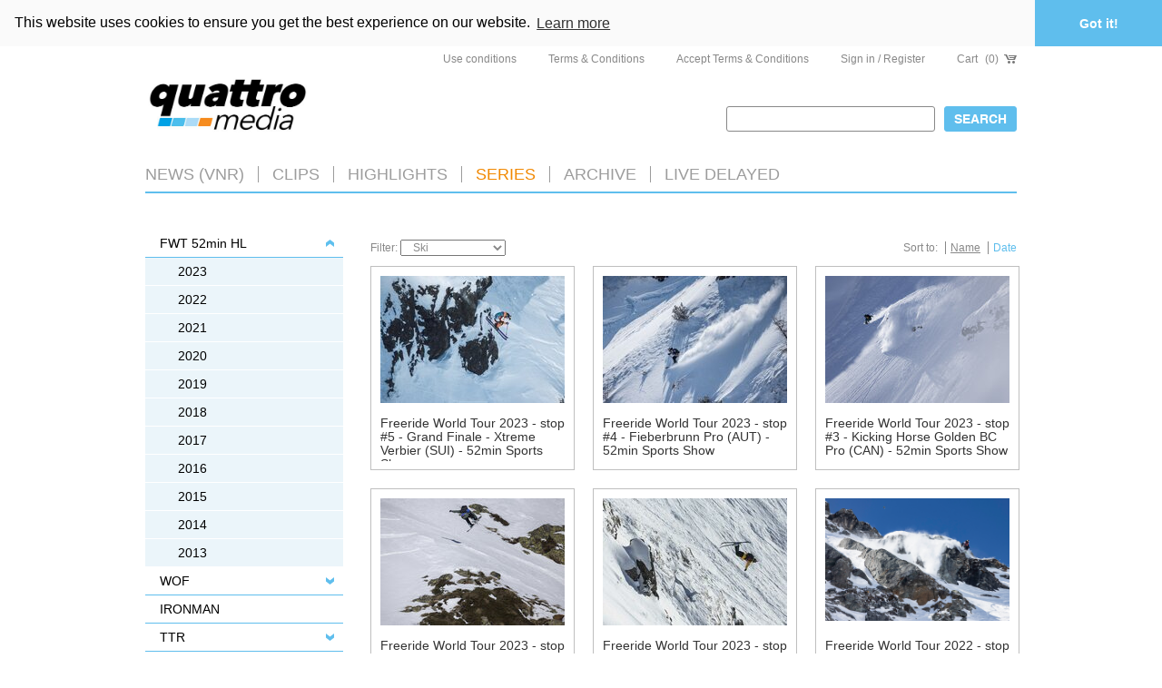

--- FILE ---
content_type: text/html; charset=utf-8
request_url: https://www.4msports-server.com/series?tx_webclips_weblip%5Baction%5D=index&tx_webclips_weblip%5Bcategory%5D=882&tx_webclips_weblip%5BcategoryFilter%5D=20&tx_webclips_weblip%5Bcontroller%5D=Webclip&tx_webclips_weblip%5Bsporttype%5D=1&cHash=995607b0768fb43f289eb30d53bc7375
body_size: 7979
content:
<!DOCTYPE html>
<html dir="ltr" lang="en-US">
<head>

<meta charset="utf-8">
<!-- 
	quattro Media :: Online-Video-Distribution

	This website is powered by TYPO3 - inspiring people to share!
	TYPO3 is a free open source Content Management Framework initially created by Kasper Skaarhoj and licensed under GNU/GPL.
	TYPO3 is copyright 1998-2026 of Kasper Skaarhoj. Extensions are copyright of their respective owners.
	Information and contribution at https://typo3.org/
-->

<base href="https://www.4msports-server.com">

<title>4msports Distribution Service: Series</title>
<meta name="generator" content="TYPO3 CMS" />
<meta name="twitter:card" content="summary" />


<link rel="stylesheet" type="text/css" href="/typo3conf/ext/femanager/Resources/Public/Css/Main.min.css?1634124562" media="all">
<link rel="stylesheet" type="text/css" href="/typo3conf/ext/femanager/Resources/Public/Css/Additional.min.css?1634124562" media="all">







<link rel="stylesheet" type="text/css" href="//cdnjs.cloudflare.com/ajax/libs/cookieconsent2/3.0.3/cookieconsent.min.css" />
<script src="//cdnjs.cloudflare.com/ajax/libs/cookieconsent2/3.0.3/cookieconsent.min.js"></script>
<script>
window.addEventListener('load', function () {
  window.cookieconsent.initialise({
    cookie: {
      domain: '.4msports-server.com',
      expiryDays: 30
    },
    palette: {
      popup: {
        background: '#fafafa',
        text: '#000000'
      },
      button: {background: '#5fbeed', text: '#ffffff'}
    },
    theme: 'edgeless',
    position: 'top',
    static: true,
    content: {
      href: '/footer/privacy-policy/'
    }
  })
})
</script>
<link rel="canonical" href="https://www.4msports-server.com/series?tx_webclips_weblip%5BcategoryFilter%5D=20&amp;tx_webclips_weblip%5Bsporttype%5D=1&amp;cHash=995607b0768fb43f289eb30d53bc7375"/>



<link rel="stylesheet" href="/typo3temp/assets/vhs-assets-bc4150d023d3255136db671d61ac93f2.css?1769383685" />
<script type="text/javascript" src="https://ajax.googleapis.com/ajax/libs/jquery/2.2.4/jquery.min.js"></script>
<script type="text/javascript" src="/typo3temp/assets/vhs-assets-f858212dbff17dc7c67053408fe7c74e.js?1769383685"></script>

</head>
<body>


    <header class="site-header ">
      <div xmlns="http://www.w3.org/1999/xhtml" lang="en"
     xmlns:f="http://typo3.org/ns/fluid/ViewHelpers"
     xmlns:v="http://typo3.org/ns/FluidTYPO3/Vhs/ViewHelpers">

  

  <div class="top-nav">
    <ul>

      
          
            


              

                  <li class="">

                    
                        <a title="Use conditions" href="/topnav/use-conditions">Use conditions</a>
                      

                  </li>

                

            


              

                  <li class="">

                    
                        <a title="Terms &amp; Conditions" href="/topnav/terms-conditions">Terms &amp; Conditions</a>
                      

                  </li>

                

            


              

                  <li class="">

                    
                        <a title="Accept Terms &amp; Conditions" href="/topnav/accept-terms-conditions">Accept Terms &amp; Conditions</a>
                      

                  </li>

                

            


              

                  <li class="sub">

                    
                        <a title="Sign in / Register" href="/topnav/sign-in-register">Sign in / Register</a>
                      

                  </li>

                

            


              

            


              

                  <li class="">

                    <!-- CART -->
                        <a title="Cart" href="/topnav/cart">
                          Cart
                          <span class="cart-items">(0)</span>
                        </a>
                      

                  </li>

                

            
          
        

    </ul>
  </div>

</div>

      <a href="/">
  <img class="logo" style="width: 182px; height: auto;" alt="alt text" src="/typo3temp/assets/_processed_/9/7/csm_logo2_55feec6d0f.jpg" width="450" height="175" />
</a>

<form name="search" action="index.php?id=160" method="POST" id="form-search" class="search">

  <input type="search" name="search" class="search__input">
  <input type="submit" value="Search" class="search__control">

</form>

      <nav class="main-nav">
  <ul class="main-nav__list">
    
      
        <li class="">
          
              <a title="News (VNR)" href="/news">News (VNR)</a>
            
        </li>
      
        <li class="">
          
              <a title="Clips" href="/clips">Clips</a>
            
        </li>
      
        <li class="has-subnav">
          
              <span class="nolink" data-uid="33">Highlights</span>
              <ul>
                
      
        <li class="">
          
              <a title="Without Voice Over" href="/highlights/?tx_webclips_weblip[category]=877">Without Voice Over</a>
            
        </li>
      
        <li class="">
          
              <a title="With Voice Over" href="/highlights/?tx_webclips_weblip[category]=875">With Voice Over</a>
            
        </li>
      
    
              </ul>
            
        </li>
      
        <li class="active  has-subnav">
          
              <span class="nolink" data-uid="148">Series</span>
              <ul>
                
      
        <li class="">
          
              <a title="Freeride World Tour" href="/series/?tx_webclips_weblip[category]=882">Freeride World Tour</a>
            
        </li>
      
        <li class="">
          
              <a title="World of Freesports" href="/series?tx_webclips_weblip[category]=917">World of Freesports</a>
            
        </li>
      
        <li class="">
          
              <a title="Ticket to Ride" href="/series?tx_webclips_weblip[category]=911">Ticket to Ride</a>
            
        </li>
      
        <li class="">
          
              <a title="World Strongman Cup" href="/series?tx_webclips_weblip[category]=927">World Strongman Cup</a>
            
        </li>
      
    
              </ul>
            
        </li>
      
        <li class="has-subnav">
          
              <span class="nolink" data-uid="149">Archive</span>
              <ul>
                
      
        <li class="">
          
              <a title="News (VNR)" href="/archive/?tx_webclips_weblip[category]=863">News (VNR)</a>
            
        </li>
      
        <li class="">
          
              <a title="Clips" href="/archive/?tx_webclips_weblip[category]=825">Clips</a>
            
        </li>
      
        <li class="has-subnav ">
          
              <span class="nolink" data-uid="790">Highlights</span>
              <ul>
                
      
        <li class="">
          
              <a title="With Voice Over" href="/archive/?tx_webclips_weblip[category]=835">With Voice Over</a>
            
        </li>
      
        <li class="">
          
              <a title="Without Voice Over" href="/archive/?tx_webclips_weblip[category]=846">Without Voice Over</a>
            
        </li>
      
    
              </ul>
            
        </li>
      
    
              </ul>
            
        </li>
      
        <li class="">
          
              <a title="LIVE DELAYED" href="/live-delayed">LIVE DELAYED</a>
            
        </li>
      
    
  </ul>
</nav>

    </header>

    <main class="site-content container">
      
    

            <div id="c98" class="frame frame-default frame-type-list frame-layout-0">
                
                
                    



                
                
                    

    



                
                

    
        <div class="row" xmlns:f="http://www.w3.org/1999/html">
    <div class="col-xs-3">
        <aside class="sidebar">
            <ul class="sidebar-nav">
                
                    <!---->
                    
                            <li class="has-sub open">
                                <button type="button" class="sidebar-nav__toggle js_sidebar-nav-toggle"></button>
                                <a title="FWT 52min HL" href="/series?tx_webclips_weblip%5Baction%5D=index&amp;tx_webclips_weblip%5Bcategory%5D=882&amp;tx_webclips_weblip%5Bcontroller%5D=Webclip">
                                    FWT 52min HL
                                </a>
                                <ul>
                                    
                                        
                                                <li class="">
                                                    <a title="2023" href="/series?tx_webclips_weblip%5Baction%5D=index&amp;tx_webclips_weblip%5Bcategory%5D=1365&amp;tx_webclips_weblip%5Bcontroller%5D=Webclip">
                                                        2023
                                                    </a>
                                                </li>
                                            
                                    
                                        
                                                <li class="">
                                                    <a title="2022" href="/series?tx_webclips_weblip%5Baction%5D=index&amp;tx_webclips_weblip%5Bcategory%5D=1269&amp;tx_webclips_weblip%5Bcontroller%5D=Webclip">
                                                        2022
                                                    </a>
                                                </li>
                                            
                                    
                                        
                                                <li class="">
                                                    <a title="2021" href="/series?tx_webclips_weblip%5Baction%5D=index&amp;tx_webclips_weblip%5Bcategory%5D=1255&amp;tx_webclips_weblip%5Bcontroller%5D=Webclip">
                                                        2021
                                                    </a>
                                                </li>
                                            
                                    
                                        
                                                <li class="">
                                                    <a title="2020" href="/series?tx_webclips_weblip%5Baction%5D=index&amp;tx_webclips_weblip%5Bcategory%5D=1254&amp;tx_webclips_weblip%5Bcontroller%5D=Webclip">
                                                        2020
                                                    </a>
                                                </li>
                                            
                                    
                                        
                                                <li class="">
                                                    <a title="2019" href="/series?tx_webclips_weblip%5Baction%5D=index&amp;tx_webclips_weblip%5Bcategory%5D=1240&amp;tx_webclips_weblip%5Bcontroller%5D=Webclip">
                                                        2019
                                                    </a>
                                                </li>
                                            
                                    
                                        
                                                <li class="">
                                                    <a title="2018" href="/series?tx_webclips_weblip%5Baction%5D=index&amp;tx_webclips_weblip%5Bcategory%5D=1234&amp;tx_webclips_weblip%5Bcontroller%5D=Webclip">
                                                        2018
                                                    </a>
                                                </li>
                                            
                                    
                                        
                                                <li class="">
                                                    <a title="2017" href="/series?tx_webclips_weblip%5Baction%5D=index&amp;tx_webclips_weblip%5Bcategory%5D=1117&amp;tx_webclips_weblip%5Bcontroller%5D=Webclip">
                                                        2017
                                                    </a>
                                                </li>
                                            
                                    
                                        
                                                <li class="">
                                                    <a title="2016" href="/series?tx_webclips_weblip%5Baction%5D=index&amp;tx_webclips_weblip%5Bcategory%5D=1109&amp;tx_webclips_weblip%5Bcontroller%5D=Webclip">
                                                        2016
                                                    </a>
                                                </li>
                                            
                                    
                                        
                                                <li class="">
                                                    <a title="2015" href="/series?tx_webclips_weblip%5Baction%5D=index&amp;tx_webclips_weblip%5Bcategory%5D=1099&amp;tx_webclips_weblip%5Bcontroller%5D=Webclip">
                                                        2015
                                                    </a>
                                                </li>
                                            
                                    
                                        
                                                <li class="">
                                                    <a title="2014" href="/series?tx_webclips_weblip%5Baction%5D=index&amp;tx_webclips_weblip%5Bcategory%5D=884&amp;tx_webclips_weblip%5Bcontroller%5D=Webclip">
                                                        2014
                                                    </a>
                                                </li>
                                            
                                    
                                        
                                                <li class="">
                                                    <a title="2013" href="/series?tx_webclips_weblip%5Baction%5D=index&amp;tx_webclips_weblip%5Bcategory%5D=883&amp;tx_webclips_weblip%5Bcontroller%5D=Webclip">
                                                        2013
                                                    </a>
                                                </li>
                                            
                                    
                                </ul>
                            </li>
                        
                
                    <!---->
                    
                            <li class="has-sub ">
                                <button type="button" class="sidebar-nav__toggle js_sidebar-nav-toggle"></button>
                                <a title="WOF" href="/series?tx_webclips_weblip%5Baction%5D=index&amp;tx_webclips_weblip%5Bcategory%5D=917&amp;tx_webclips_weblip%5Bcontroller%5D=Webclip">
                                    WOF
                                </a>
                                <ul>
                                    
                                        
                                                <li class="">
                                                    <a title="all years" href="/series?tx_webclips_weblip%5Baction%5D=index&amp;tx_webclips_weblip%5Bcategory%5D=917&amp;tx_webclips_weblip%5Bcontroller%5D=Webclip">
                                                        all years
                                                    </a>
                                                </li>
                                            
                                    
                                        
                                                <li class="">
                                                    <a title="2026" href="/series?tx_webclips_weblip%5Baction%5D=index&amp;tx_webclips_weblip%5Bcategory%5D=1390&amp;tx_webclips_weblip%5Bcontroller%5D=Webclip">
                                                        2026
                                                    </a>
                                                </li>
                                            
                                    
                                        
                                                <li class="">
                                                    <a title="2025" href="/series?tx_webclips_weblip%5Baction%5D=index&amp;tx_webclips_weblip%5Bcategory%5D=1387&amp;tx_webclips_weblip%5Bcontroller%5D=Webclip">
                                                        2025
                                                    </a>
                                                </li>
                                            
                                    
                                        
                                                <li class="">
                                                    <a title="2024" href="/series?tx_webclips_weblip%5Baction%5D=index&amp;tx_webclips_weblip%5Bcategory%5D=1369&amp;tx_webclips_weblip%5Bcontroller%5D=Webclip">
                                                        2024
                                                    </a>
                                                </li>
                                            
                                    
                                        
                                                <li class="">
                                                    <a title="2023" href="/series?tx_webclips_weblip%5Baction%5D=index&amp;tx_webclips_weblip%5Bcategory%5D=1363&amp;tx_webclips_weblip%5Bcontroller%5D=Webclip">
                                                        2023
                                                    </a>
                                                </li>
                                            
                                    
                                        
                                                <li class="">
                                                    <a title="2022" href="/series?tx_webclips_weblip%5Baction%5D=index&amp;tx_webclips_weblip%5Bcategory%5D=1266&amp;tx_webclips_weblip%5Bcontroller%5D=Webclip">
                                                        2022
                                                    </a>
                                                </li>
                                            
                                    
                                        
                                                <li class="">
                                                    <a title="2021" href="/series?tx_webclips_weblip%5Baction%5D=index&amp;tx_webclips_weblip%5Bcategory%5D=1253&amp;tx_webclips_weblip%5Bcontroller%5D=Webclip">
                                                        2021
                                                    </a>
                                                </li>
                                            
                                    
                                        
                                                <li class="">
                                                    <a title="2020" href="/series?tx_webclips_weblip%5Baction%5D=index&amp;tx_webclips_weblip%5Bcategory%5D=1248&amp;tx_webclips_weblip%5Bcontroller%5D=Webclip">
                                                        2020
                                                    </a>
                                                </li>
                                            
                                    
                                        
                                                <li class="">
                                                    <a title="2019" href="/series?tx_webclips_weblip%5Baction%5D=index&amp;tx_webclips_weblip%5Bcategory%5D=1241&amp;tx_webclips_weblip%5Bcontroller%5D=Webclip">
                                                        2019
                                                    </a>
                                                </li>
                                            
                                    
                                        
                                                <li class="">
                                                    <a title="2018" href="/series?tx_webclips_weblip%5Baction%5D=index&amp;tx_webclips_weblip%5Bcategory%5D=1235&amp;tx_webclips_weblip%5Bcontroller%5D=Webclip">
                                                        2018
                                                    </a>
                                                </li>
                                            
                                    
                                        
                                                <li class="">
                                                    <a title="2017" href="/series?tx_webclips_weblip%5Baction%5D=index&amp;tx_webclips_weblip%5Bcategory%5D=1118&amp;tx_webclips_weblip%5Bcontroller%5D=Webclip">
                                                        2017
                                                    </a>
                                                </li>
                                            
                                    
                                        
                                                <li class="">
                                                    <a title="2016" href="/series?tx_webclips_weblip%5Baction%5D=index&amp;tx_webclips_weblip%5Bcategory%5D=1114&amp;tx_webclips_weblip%5Bcontroller%5D=Webclip">
                                                        2016
                                                    </a>
                                                </li>
                                            
                                    
                                        
                                                <li class="">
                                                    <a title="2015" href="/series?tx_webclips_weblip%5Baction%5D=index&amp;tx_webclips_weblip%5Bcategory%5D=1028&amp;tx_webclips_weblip%5Bcontroller%5D=Webclip">
                                                        2015
                                                    </a>
                                                </li>
                                            
                                    
                                        
                                                <li class="">
                                                    <a title="2014" href="/series?tx_webclips_weblip%5Baction%5D=index&amp;tx_webclips_weblip%5Bcategory%5D=926&amp;tx_webclips_weblip%5Bcontroller%5D=Webclip">
                                                        2014
                                                    </a>
                                                </li>
                                            
                                    
                                        
                                                <li class="">
                                                    <a title="2013" href="/series?tx_webclips_weblip%5Baction%5D=index&amp;tx_webclips_weblip%5Bcategory%5D=925&amp;tx_webclips_weblip%5Bcontroller%5D=Webclip">
                                                        2013
                                                    </a>
                                                </li>
                                            
                                    
                                        
                                                <li class="">
                                                    <a title="2012" href="/series?tx_webclips_weblip%5Baction%5D=index&amp;tx_webclips_weblip%5Bcategory%5D=924&amp;tx_webclips_weblip%5Bcontroller%5D=Webclip">
                                                        2012
                                                    </a>
                                                </li>
                                            
                                    
                                        
                                                <li class="">
                                                    <a title="2011" href="/series?tx_webclips_weblip%5Baction%5D=index&amp;tx_webclips_weblip%5Bcategory%5D=923&amp;tx_webclips_weblip%5Bcontroller%5D=Webclip">
                                                        2011
                                                    </a>
                                                </li>
                                            
                                    
                                        
                                                <li class="">
                                                    <a title="2010" href="/series?tx_webclips_weblip%5Baction%5D=index&amp;tx_webclips_weblip%5Bcategory%5D=922&amp;tx_webclips_weblip%5Bcontroller%5D=Webclip">
                                                        2010
                                                    </a>
                                                </li>
                                            
                                    
                                        
                                                <li class="">
                                                    <a title="2009" href="/series?tx_webclips_weblip%5Baction%5D=index&amp;tx_webclips_weblip%5Bcategory%5D=921&amp;tx_webclips_weblip%5Bcontroller%5D=Webclip">
                                                        2009
                                                    </a>
                                                </li>
                                            
                                    
                                        
                                                <li class="">
                                                    <a title="2008" href="/series?tx_webclips_weblip%5Baction%5D=index&amp;tx_webclips_weblip%5Bcategory%5D=920&amp;tx_webclips_weblip%5Bcontroller%5D=Webclip">
                                                        2008
                                                    </a>
                                                </li>
                                            
                                    
                                        
                                                <li class="">
                                                    <a title="2007" href="/series?tx_webclips_weblip%5Baction%5D=index&amp;tx_webclips_weblip%5Bcategory%5D=919&amp;tx_webclips_weblip%5Bcontroller%5D=Webclip">
                                                        2007
                                                    </a>
                                                </li>
                                            
                                    
                                        
                                                <li class="">
                                                    <a title="2006" href="/series?tx_webclips_weblip%5Baction%5D=index&amp;tx_webclips_weblip%5Bcategory%5D=918&amp;tx_webclips_weblip%5Bcontroller%5D=Webclip">
                                                        2006
                                                    </a>
                                                </li>
                                            
                                    
                                </ul>
                            </li>
                        
                
                    <!---->
                    
                            
                                <li class="">
                                    <a title="IRONMAN" href="/series?tx_webclips_weblip%5Baction%5D=index&amp;tx_webclips_weblip%5Bcategory%5D=885&amp;tx_webclips_weblip%5Bcontroller%5D=Webclip">
                                        IRONMAN
                                    </a>
                                </li>
                            
                        
                
                    <!---->
                    
                            <li class="has-sub ">
                                <button type="button" class="sidebar-nav__toggle js_sidebar-nav-toggle"></button>
                                <a title="TTR" href="/series?tx_webclips_weblip%5Baction%5D=index&amp;tx_webclips_weblip%5Bcategory%5D=911&amp;tx_webclips_weblip%5Bcontroller%5D=Webclip">
                                    TTR
                                </a>
                                <ul>
                                    
                                        
                                                <li class="">
                                                    <a title="2011-2012" href="/series?tx_webclips_weblip%5Baction%5D=index&amp;tx_webclips_weblip%5Bcategory%5D=916&amp;tx_webclips_weblip%5Bcontroller%5D=Webclip">
                                                        2011-2012
                                                    </a>
                                                </li>
                                            
                                    
                                        
                                                <li class="">
                                                    <a title="2010-2011" href="/series?tx_webclips_weblip%5Baction%5D=index&amp;tx_webclips_weblip%5Bcategory%5D=915&amp;tx_webclips_weblip%5Bcontroller%5D=Webclip">
                                                        2010-2011
                                                    </a>
                                                </li>
                                            
                                    
                                        
                                                <li class="">
                                                    <a title="2009-2010" href="/series?tx_webclips_weblip%5Baction%5D=index&amp;tx_webclips_weblip%5Bcategory%5D=914&amp;tx_webclips_weblip%5Bcontroller%5D=Webclip">
                                                        2009-2010
                                                    </a>
                                                </li>
                                            
                                    
                                        
                                                <li class="">
                                                    <a title="2008-2009" href="/series?tx_webclips_weblip%5Baction%5D=index&amp;tx_webclips_weblip%5Bcategory%5D=913&amp;tx_webclips_weblip%5Bcontroller%5D=Webclip">
                                                        2008-2009
                                                    </a>
                                                </li>
                                            
                                    
                                        
                                                <li class="">
                                                    <a title="2007-2008" href="/series?tx_webclips_weblip%5Baction%5D=index&amp;tx_webclips_weblip%5Bcategory%5D=912&amp;tx_webclips_weblip%5Bcontroller%5D=Webclip">
                                                        2007-2008
                                                    </a>
                                                </li>
                                            
                                    
                                </ul>
                            </li>
                        
                
                    <!---->
                    
                            <li class="has-sub ">
                                <button type="button" class="sidebar-nav__toggle js_sidebar-nav-toggle"></button>
                                <a title="WSMC" href="/series?tx_webclips_weblip%5Baction%5D=index&amp;tx_webclips_weblip%5Bcategory%5D=927&amp;tx_webclips_weblip%5Bcontroller%5D=Webclip">
                                    WSMC
                                </a>
                                <ul>
                                    
                                        
                                                <li class="">
                                                    <a title="2007" href="/series?tx_webclips_weblip%5Baction%5D=index&amp;tx_webclips_weblip%5Bcategory%5D=929&amp;tx_webclips_weblip%5Bcontroller%5D=Webclip">
                                                        2007
                                                    </a>
                                                </li>
                                            
                                    
                                        
                                                <li class="">
                                                    <a title="2006" href="/series?tx_webclips_weblip%5Baction%5D=index&amp;tx_webclips_weblip%5Bcategory%5D=928&amp;tx_webclips_weblip%5Bcontroller%5D=Webclip">
                                                        2006
                                                    </a>
                                                </li>
                                            
                                    
                                </ul>
                            </li>
                        
                
                    <!---->
                    
                            
                                <li class="">
                                    <a title="General information" href="/series?tx_webclips_weblip%5Baction%5D=index&amp;tx_webclips_weblip%5Bcategory%5D=934&amp;tx_webclips_weblip%5Bcontroller%5D=Webclip">
                                        General information
                                    </a>
                                </li>
                            
                        
                
            </ul>
        </aside>
    </div>
    <div class="col-xs-9">
        
                
                
            
        <div class="tiles">
            <div class="tiles__sorting">
                
                    <div class="tiles__filter">
                        Filter:
                        <select>
                            <option>by sporttype</option>
                            
                                <option data-id="filter-by-32" >
                                
                                Trail Running
                                </option>
                            
                                <option data-id="filter-by-1" >
                                
                                Adventure Sports
                                </option>
                            
                                <option data-id="filter-by-2" >
                                
                                Aerial Sports
                                </option>
                            
                                <option data-id="filter-by-3" >
                                
                                Athletics
                                </option>
                            
                                <option data-id="filter-by-4" >
                                
                                Ball Sports
                                </option>
                            
                                <option data-id="filter-by-5" >
                                
                                Bike Sports
                                </option>
                            
                                <option data-id="filter-by-30" >
                                
                                Climbing
                                </option>
                            
                                <option data-id="filter-by-7" >
                                
                                Endurance
                                </option>
                            
                                <option data-id="filter-by-8" >
                                
                                Lifestyle
                                </option>
                            
                                <option data-id="filter-by-9" >
                                
                                Motorsports
                                </option>
                            
                                <option data-id="filter-by-6" >
                                
                                Mountaineering
                                </option>
                            
                                <option data-id="filter-by-10" >
                                
                                Multi Sports
                                </option>
                            
                                <option data-id="filter-by-12" >
                                
                                Others
                                </option>
                            
                                <option data-id="filter-by-13" >
                                
                                Profiles
                                </option>
                            
                                <option data-id="filter-by-14" >
                                
                                Skate
                                </option>
                            
                                <option data-id="filter-by-15" >
                                
                                Snowsports
                                </option>
                            
                                <option data-id="filter-by-19" >
                                
                                 &nbsp Freeride
                                </option>
                            
                                <option data-id="filter-by-31" >
                                
                                 &nbsp Luge
                                </option>
                            
                                <option data-id="filter-by-20" selected="selected">
                                
                                 &nbsp Ski
                                </option>
                            
                                <option data-id="filter-by-21" >
                                
                                 &nbsp Snowboard
                                </option>
                            
                                <option data-id="filter-by-16" >
                                
                                Summersports
                                </option>
                            
                                <option data-id="filter-by-17" >
                                
                                Watersports
                                </option>
                            
                                <option data-id="filter-by-22" >
                                
                                 &nbsp High Diving
                                </option>
                            
                                <option data-id="filter-by-23" >
                                
                                 &nbsp Kayaking
                                </option>
                            
                                <option data-id="filter-by-24" >
                                
                                 &nbsp Kitesurfing
                                </option>
                            
                                <option data-id="filter-by-25" >
                                
                                 &nbsp Rowing
                                </option>
                            
                                <option data-id="filter-by-26" >
                                
                                 &nbsp Sailing
                                </option>
                            
                                <option data-id="filter-by-27" >
                                
                                 &nbsp Surfing
                                </option>
                            
                                <option data-id="filter-by-28" >
                                
                                 &nbsp Wakeboarding
                                </option>
                            
                                <option data-id="filter-by-18" >
                                
                                Wintersports
                                </option>
                            
                        </select>
                        
                            <a class="filter-option-links" id="filter-by-32" title="Trail Running" href="/series?tx_webclips_weblip%5Baction%5D=index&amp;tx_webclips_weblip%5Bcategory%5D=882&amp;tx_webclips_weblip%5BcategoryFilter%5D=32&amp;tx_webclips_weblip%5Bcontroller%5D=Webclip&amp;tx_webclips_weblip%5Bsporttype%5D=1&amp;cHash=07d33eae7f6f163cf048cd2f8ac5f515"></a>
                        
                            <a class="filter-option-links" id="filter-by-1" title="Adventure Sports" href="/series?tx_webclips_weblip%5Baction%5D=index&amp;tx_webclips_weblip%5Bcategory%5D=882&amp;tx_webclips_weblip%5BcategoryFilter%5D=1&amp;tx_webclips_weblip%5Bcontroller%5D=Webclip&amp;tx_webclips_weblip%5Bsporttype%5D=1&amp;cHash=22b5d05cee3683f9ab01aef9e2c131e5"></a>
                        
                            <a class="filter-option-links" id="filter-by-2" title="Aerial Sports" href="/series?tx_webclips_weblip%5Baction%5D=index&amp;tx_webclips_weblip%5Bcategory%5D=882&amp;tx_webclips_weblip%5BcategoryFilter%5D=2&amp;tx_webclips_weblip%5Bcontroller%5D=Webclip&amp;tx_webclips_weblip%5Bsporttype%5D=1&amp;cHash=0ce049651ff601ec3e0585cc3dd6c98b"></a>
                        
                            <a class="filter-option-links" id="filter-by-3" title="Athletics" href="/series?tx_webclips_weblip%5Baction%5D=index&amp;tx_webclips_weblip%5Bcategory%5D=882&amp;tx_webclips_weblip%5BcategoryFilter%5D=3&amp;tx_webclips_weblip%5Bcontroller%5D=Webclip&amp;tx_webclips_weblip%5Bsporttype%5D=1&amp;cHash=92c5207c1eb1b25b2ceb4d29b2b15c50"></a>
                        
                            <a class="filter-option-links" id="filter-by-4" title="Ball Sports" href="/series?tx_webclips_weblip%5Baction%5D=index&amp;tx_webclips_weblip%5Bcategory%5D=882&amp;tx_webclips_weblip%5BcategoryFilter%5D=4&amp;tx_webclips_weblip%5Bcontroller%5D=Webclip&amp;tx_webclips_weblip%5Bsporttype%5D=1&amp;cHash=22b5454044ad05e2dda7c3b87cb8e165"></a>
                        
                            <a class="filter-option-links" id="filter-by-5" title="Bike Sports" href="/series?tx_webclips_weblip%5Baction%5D=index&amp;tx_webclips_weblip%5Bcategory%5D=882&amp;tx_webclips_weblip%5BcategoryFilter%5D=5&amp;tx_webclips_weblip%5Bcontroller%5D=Webclip&amp;tx_webclips_weblip%5Bsporttype%5D=1&amp;cHash=396dc72b9140353ec37d12034fc2cb37"></a>
                        
                            <a class="filter-option-links" id="filter-by-30" title="Climbing" href="/series?tx_webclips_weblip%5Baction%5D=index&amp;tx_webclips_weblip%5Bcategory%5D=882&amp;tx_webclips_weblip%5BcategoryFilter%5D=30&amp;tx_webclips_weblip%5Bcontroller%5D=Webclip&amp;tx_webclips_weblip%5Bsporttype%5D=1&amp;cHash=894292134c344df4f7b42d7715f57b72"></a>
                        
                            <a class="filter-option-links" id="filter-by-7" title="Endurance" href="/series?tx_webclips_weblip%5Baction%5D=index&amp;tx_webclips_weblip%5Bcategory%5D=882&amp;tx_webclips_weblip%5BcategoryFilter%5D=7&amp;tx_webclips_weblip%5Bcontroller%5D=Webclip&amp;tx_webclips_weblip%5Bsporttype%5D=1&amp;cHash=594664f78146f304a0e16f0c707a9d56"></a>
                        
                            <a class="filter-option-links" id="filter-by-8" title="Lifestyle" href="/series?tx_webclips_weblip%5Baction%5D=index&amp;tx_webclips_weblip%5Bcategory%5D=882&amp;tx_webclips_weblip%5BcategoryFilter%5D=8&amp;tx_webclips_weblip%5Bcontroller%5D=Webclip&amp;tx_webclips_weblip%5Bsporttype%5D=1&amp;cHash=6bde54ca71d4ab563ce77fce1f713dc5"></a>
                        
                            <a class="filter-option-links" id="filter-by-9" title="Motorsports" href="/series?tx_webclips_weblip%5Baction%5D=index&amp;tx_webclips_weblip%5Bcategory%5D=882&amp;tx_webclips_weblip%5BcategoryFilter%5D=9&amp;tx_webclips_weblip%5Bcontroller%5D=Webclip&amp;tx_webclips_weblip%5Bsporttype%5D=1&amp;cHash=d6585ec70929eed6355c73a4dba2c9d6"></a>
                        
                            <a class="filter-option-links" id="filter-by-6" title="Mountaineering" href="/series?tx_webclips_weblip%5Baction%5D=index&amp;tx_webclips_weblip%5Bcategory%5D=882&amp;tx_webclips_weblip%5BcategoryFilter%5D=6&amp;tx_webclips_weblip%5Bcontroller%5D=Webclip&amp;tx_webclips_weblip%5Bsporttype%5D=1&amp;cHash=4cd4d207bd07431162fa620419294de9"></a>
                        
                            <a class="filter-option-links" id="filter-by-10" title="Multi Sports" href="/series?tx_webclips_weblip%5Baction%5D=index&amp;tx_webclips_weblip%5Bcategory%5D=882&amp;tx_webclips_weblip%5BcategoryFilter%5D=10&amp;tx_webclips_weblip%5Bcontroller%5D=Webclip&amp;tx_webclips_weblip%5Bsporttype%5D=1&amp;cHash=8914a5f53bca29a1f0c3c054dfc39296"></a>
                        
                            <a class="filter-option-links" id="filter-by-12" title="Others" href="/series?tx_webclips_weblip%5Baction%5D=index&amp;tx_webclips_weblip%5Bcategory%5D=882&amp;tx_webclips_weblip%5BcategoryFilter%5D=12&amp;tx_webclips_weblip%5Bcontroller%5D=Webclip&amp;tx_webclips_weblip%5Bsporttype%5D=1&amp;cHash=352b3e9094550d376693ed5ecd99aa0a"></a>
                        
                            <a class="filter-option-links" id="filter-by-13" title="Profiles" href="/series?tx_webclips_weblip%5Baction%5D=index&amp;tx_webclips_weblip%5Bcategory%5D=882&amp;tx_webclips_weblip%5BcategoryFilter%5D=13&amp;tx_webclips_weblip%5Bcontroller%5D=Webclip&amp;tx_webclips_weblip%5Bsporttype%5D=1&amp;cHash=d73bc3266f0e697e29b8c5be8d59f528"></a>
                        
                            <a class="filter-option-links" id="filter-by-14" title="Skate" href="/series?tx_webclips_weblip%5Baction%5D=index&amp;tx_webclips_weblip%5Bcategory%5D=882&amp;tx_webclips_weblip%5BcategoryFilter%5D=14&amp;tx_webclips_weblip%5Bcontroller%5D=Webclip&amp;tx_webclips_weblip%5Bsporttype%5D=1&amp;cHash=dde8537f6816dfe78e672b6057225986"></a>
                        
                            <a class="filter-option-links" id="filter-by-15" title="Snowsports" href="/series?tx_webclips_weblip%5Baction%5D=index&amp;tx_webclips_weblip%5Bcategory%5D=882&amp;tx_webclips_weblip%5BcategoryFilter%5D=15&amp;tx_webclips_weblip%5Bcontroller%5D=Webclip&amp;tx_webclips_weblip%5Bsporttype%5D=1&amp;cHash=414b1aa14f24f1e75a0828c9412e91b8"></a>
                        
                            <a class="filter-option-links" id="filter-by-19" title="|- Freeride" href="/series?tx_webclips_weblip%5Baction%5D=index&amp;tx_webclips_weblip%5Bcategory%5D=882&amp;tx_webclips_weblip%5BcategoryFilter%5D=19&amp;tx_webclips_weblip%5Bcontroller%5D=Webclip&amp;tx_webclips_weblip%5Bsporttype%5D=1&amp;cHash=6da7e162aa6102f403ada1d49e85beb8"></a>
                        
                            <a class="filter-option-links" id="filter-by-31" title="|- Luge" href="/series?tx_webclips_weblip%5Baction%5D=index&amp;tx_webclips_weblip%5Bcategory%5D=882&amp;tx_webclips_weblip%5BcategoryFilter%5D=31&amp;tx_webclips_weblip%5Bcontroller%5D=Webclip&amp;tx_webclips_weblip%5Bsporttype%5D=1&amp;cHash=b9c895c80594267bdbe2311b34dd7ed6"></a>
                        
                            <a class="filter-option-links" id="filter-by-20" title="|- Ski" href="/series?tx_webclips_weblip%5Baction%5D=index&amp;tx_webclips_weblip%5Bcategory%5D=882&amp;tx_webclips_weblip%5BcategoryFilter%5D=20&amp;tx_webclips_weblip%5Bcontroller%5D=Webclip&amp;tx_webclips_weblip%5Bsporttype%5D=1&amp;cHash=995607b0768fb43f289eb30d53bc7375"></a>
                        
                            <a class="filter-option-links" id="filter-by-21" title="|- Snowboard" href="/series?tx_webclips_weblip%5Baction%5D=index&amp;tx_webclips_weblip%5Bcategory%5D=882&amp;tx_webclips_weblip%5BcategoryFilter%5D=21&amp;tx_webclips_weblip%5Bcontroller%5D=Webclip&amp;tx_webclips_weblip%5Bsporttype%5D=1&amp;cHash=639ecbc8aefa3a628e0b9ab1b3834186"></a>
                        
                            <a class="filter-option-links" id="filter-by-16" title="Summersports" href="/series?tx_webclips_weblip%5Baction%5D=index&amp;tx_webclips_weblip%5Bcategory%5D=882&amp;tx_webclips_weblip%5BcategoryFilter%5D=16&amp;tx_webclips_weblip%5Bcontroller%5D=Webclip&amp;tx_webclips_weblip%5Bsporttype%5D=1&amp;cHash=f4c87352e3ad36b9d7900ba990f46729"></a>
                        
                            <a class="filter-option-links" id="filter-by-17" title="Watersports" href="/series?tx_webclips_weblip%5Baction%5D=index&amp;tx_webclips_weblip%5Bcategory%5D=882&amp;tx_webclips_weblip%5BcategoryFilter%5D=17&amp;tx_webclips_weblip%5Bcontroller%5D=Webclip&amp;tx_webclips_weblip%5Bsporttype%5D=1&amp;cHash=7206befe9e14ec4870df984a8ff0447f"></a>
                        
                            <a class="filter-option-links" id="filter-by-22" title="|- High Diving" href="/series?tx_webclips_weblip%5Baction%5D=index&amp;tx_webclips_weblip%5Bcategory%5D=882&amp;tx_webclips_weblip%5BcategoryFilter%5D=22&amp;tx_webclips_weblip%5Bcontroller%5D=Webclip&amp;tx_webclips_weblip%5Bsporttype%5D=1&amp;cHash=44d5d222441c87835ce810bd20352a7c"></a>
                        
                            <a class="filter-option-links" id="filter-by-23" title="|- Kayaking" href="/series?tx_webclips_weblip%5Baction%5D=index&amp;tx_webclips_weblip%5Bcategory%5D=882&amp;tx_webclips_weblip%5BcategoryFilter%5D=23&amp;tx_webclips_weblip%5Bcontroller%5D=Webclip&amp;tx_webclips_weblip%5Bsporttype%5D=1&amp;cHash=d06a08148a6e5b55848bce6a48eafb9f"></a>
                        
                            <a class="filter-option-links" id="filter-by-24" title="|- Kitesurfing" href="/series?tx_webclips_weblip%5Baction%5D=index&amp;tx_webclips_weblip%5Bcategory%5D=882&amp;tx_webclips_weblip%5BcategoryFilter%5D=24&amp;tx_webclips_weblip%5Bcontroller%5D=Webclip&amp;tx_webclips_weblip%5Bsporttype%5D=1&amp;cHash=d4c4dd4487b53778fe2b401257594b5e"></a>
                        
                            <a class="filter-option-links" id="filter-by-25" title="|- Rowing" href="/series?tx_webclips_weblip%5Baction%5D=index&amp;tx_webclips_weblip%5Bcategory%5D=882&amp;tx_webclips_weblip%5BcategoryFilter%5D=25&amp;tx_webclips_weblip%5Bcontroller%5D=Webclip&amp;tx_webclips_weblip%5Bsporttype%5D=1&amp;cHash=88c641a6a80590dacc84a5ff83e28f9a"></a>
                        
                            <a class="filter-option-links" id="filter-by-26" title="|- Sailing" href="/series?tx_webclips_weblip%5Baction%5D=index&amp;tx_webclips_weblip%5Bcategory%5D=882&amp;tx_webclips_weblip%5BcategoryFilter%5D=26&amp;tx_webclips_weblip%5Bcontroller%5D=Webclip&amp;tx_webclips_weblip%5Bsporttype%5D=1&amp;cHash=eed851c8ff36b878d19a3414f8ceffae"></a>
                        
                            <a class="filter-option-links" id="filter-by-27" title="|- Surfing" href="/series?tx_webclips_weblip%5Baction%5D=index&amp;tx_webclips_weblip%5Bcategory%5D=882&amp;tx_webclips_weblip%5BcategoryFilter%5D=27&amp;tx_webclips_weblip%5Bcontroller%5D=Webclip&amp;tx_webclips_weblip%5Bsporttype%5D=1&amp;cHash=120bf61faa592b553471b93d7b77f386"></a>
                        
                            <a class="filter-option-links" id="filter-by-28" title="|- Wakeboarding" href="/series?tx_webclips_weblip%5Baction%5D=index&amp;tx_webclips_weblip%5Bcategory%5D=882&amp;tx_webclips_weblip%5BcategoryFilter%5D=28&amp;tx_webclips_weblip%5Bcontroller%5D=Webclip&amp;tx_webclips_weblip%5Bsporttype%5D=1&amp;cHash=addc2e08c83cabc6606c22a1bcfde343"></a>
                        
                            <a class="filter-option-links" id="filter-by-18" title="Wintersports" href="/series?tx_webclips_weblip%5Baction%5D=index&amp;tx_webclips_weblip%5Bcategory%5D=882&amp;tx_webclips_weblip%5BcategoryFilter%5D=18&amp;tx_webclips_weblip%5Bcontroller%5D=Webclip&amp;tx_webclips_weblip%5Bsporttype%5D=1&amp;cHash=5c4f58bc3d7363b8b174a4c007d8068a"></a>
                        
                        <script>
                            $('.tiles__filter select').change(function(){
                                var id = $(this).find(':selected').data('id');
                                if (id) {
                                    window.location.href = $('#'+id).attr('href');
                                }
                            });
                        </script>
                    </div>
                
                
                    Sort to:
                    
                            <a href="/series?tx_webclips_weblip%5Baction%5D=index&amp;tx_webclips_weblip%5Bcategory%5D=882&amp;tx_webclips_weblip%5BcategoryFilter%5D=20&amp;tx_webclips_weblip%5Bcontroller%5D=Webclip&amp;tx_webclips_weblip%5BorderByName%5D=DESC&amp;tx_webclips_weblip%5Bsporttype%5D=20&amp;cHash=e0f5d679f5b080d0b0c94dae5f0715b3">Name</a>
                            <a class="active" href="/series?tx_webclips_weblip%5Baction%5D=index&amp;tx_webclips_weblip%5Bcategory%5D=882&amp;tx_webclips_weblip%5BcategoryFilter%5D=20&amp;tx_webclips_weblip%5Bcontroller%5D=Webclip&amp;tx_webclips_weblip%5BorderByDate%5D=ASC&amp;tx_webclips_weblip%5Bsporttype%5D=20&amp;cHash=a01263d82f1eff193f6a410d6847c02a">Date</a>
                        
                
            </div>
            <div class="js-jscroll clearfix">
                
                    <div class="tile">
                        <div style="height:145px;overflow:hidden">
                            <a href="/series?tx_webclips_weblip%5Baction%5D=details&amp;tx_webclips_weblip%5Bcategory%5D=882&amp;tx_webclips_weblip%5Bcontroller%5D=Webclip&amp;tx_webclips_weblip%5Bwebclip%5D=2253951&amp;cHash=04b88cd76ad8e9833b862c4cf1a1a7fd">
                                
                                        <img class="tile__image" alt="Freeride World Tour 2023 - stop #5 - Grand Finale - Xtreme Verbier (SUI) - 52min Sports Show" src="/uploads/_processed_/f/b/csm_FWT23_SUI_1_c6a9cbb4ea.jpg" width="203" height="140" />
                                    
                            </a>
                        </div>
                        <h5 class="tile__title">
                            <a href="/series?tx_webclips_weblip%5Baction%5D=details&amp;tx_webclips_weblip%5Bcategory%5D=882&amp;tx_webclips_weblip%5Bcontroller%5D=Webclip&amp;tx_webclips_weblip%5Bwebclip%5D=2253951&amp;cHash=04b88cd76ad8e9833b862c4cf1a1a7fd">
                                Freeride World Tour 2023 - stop #5 - Grand Finale - Xtreme Verbier (SUI) - 52min Sports Show
                            </a>
                        </h5>
                    </div>
                
                    <div class="tile">
                        <div style="height:145px;overflow:hidden">
                            <a href="/series?tx_webclips_weblip%5Baction%5D=details&amp;tx_webclips_weblip%5Bcategory%5D=882&amp;tx_webclips_weblip%5Bcontroller%5D=Webclip&amp;tx_webclips_weblip%5Bwebclip%5D=2253950&amp;cHash=008e676c1fb1d23828994b3c630b37f7">
                                
                                        <img class="tile__image" alt="Freeride World Tour 2023 - stop #4 - Fieberbrunn Pro (AUT) - 52min Sports Show" src="/uploads/_processed_/0/d/csm_FWT23_4_AUT_Tricomi_a7e0f0b8eb.jpg" width="203" height="140" />
                                    
                            </a>
                        </div>
                        <h5 class="tile__title">
                            <a href="/series?tx_webclips_weblip%5Baction%5D=details&amp;tx_webclips_weblip%5Bcategory%5D=882&amp;tx_webclips_weblip%5Bcontroller%5D=Webclip&amp;tx_webclips_weblip%5Bwebclip%5D=2253950&amp;cHash=008e676c1fb1d23828994b3c630b37f7">
                                Freeride World Tour 2023 - stop #4 - Fieberbrunn Pro (AUT) - 52min Sports Show
                            </a>
                        </h5>
                    </div>
                
                    <div class="tile">
                        <div style="height:145px;overflow:hidden">
                            <a href="/series?tx_webclips_weblip%5Baction%5D=details&amp;tx_webclips_weblip%5Bcategory%5D=882&amp;tx_webclips_weblip%5Bcontroller%5D=Webclip&amp;tx_webclips_weblip%5Bwebclip%5D=2253949&amp;cHash=00bf94346fe79a53a25c8a85d7b79171">
                                
                                        <img class="tile__image" alt="Freeride World Tour 2023 - stop #3 - Kicking Horse Golden BC Pro (CAN) - 52min Sports Show" src="/uploads/_processed_/a/2/csm_FWT23_KKH_JBERNARD_2509_b14c822894.jpg" width="203" height="140" />
                                    
                            </a>
                        </div>
                        <h5 class="tile__title">
                            <a href="/series?tx_webclips_weblip%5Baction%5D=details&amp;tx_webclips_weblip%5Bcategory%5D=882&amp;tx_webclips_weblip%5Bcontroller%5D=Webclip&amp;tx_webclips_weblip%5Bwebclip%5D=2253949&amp;cHash=00bf94346fe79a53a25c8a85d7b79171">
                                Freeride World Tour 2023 - stop #3 - Kicking Horse Golden BC Pro (CAN) - 52min Sports Show
                            </a>
                        </h5>
                    </div>
                
                    <div class="tile">
                        <div style="height:145px;overflow:hidden">
                            <a href="/series?tx_webclips_weblip%5Baction%5D=details&amp;tx_webclips_weblip%5Bcategory%5D=882&amp;tx_webclips_weblip%5Bcontroller%5D=Webclip&amp;tx_webclips_weblip%5Bwebclip%5D=2253948&amp;cHash=9673fc988d8803f19e26b5d8d1df7c4e">
                                
                                        <img class="tile__image" alt="Freeride World Tour 2023 - stop #2 - Ordino Arcalís Pro (AND) - 52min Sports Show" src="/uploads/_processed_/d/7/csm_FWT23_ORDINO_JBERNARD_5618_e95cb022bd.jpg" width="203" height="140" />
                                    
                            </a>
                        </div>
                        <h5 class="tile__title">
                            <a href="/series?tx_webclips_weblip%5Baction%5D=details&amp;tx_webclips_weblip%5Bcategory%5D=882&amp;tx_webclips_weblip%5Bcontroller%5D=Webclip&amp;tx_webclips_weblip%5Bwebclip%5D=2253948&amp;cHash=9673fc988d8803f19e26b5d8d1df7c4e">
                                Freeride World Tour 2023 - stop #2 - Ordino Arcalís Pro (AND) - 52min Sports Show
                            </a>
                        </h5>
                    </div>
                
                    <div class="tile">
                        <div style="height:145px;overflow:hidden">
                            <a href="/series?tx_webclips_weblip%5Baction%5D=details&amp;tx_webclips_weblip%5Bcategory%5D=882&amp;tx_webclips_weblip%5Bcontroller%5D=Webclip&amp;tx_webclips_weblip%5Bwebclip%5D=2253947&amp;cHash=c4aa112bd20b38cbc51bc88c6dcde4a9">
                                
                                        <img class="tile__image" alt="Freeride World Tour 2023 - stop #1 - Baqueira Beret (ESP) - 52min Sports Show" src="/uploads/_processed_/f/9/csm_FWT23_BAQUEIRA_JBERNARD_3539_8d90fd83e8.jpg" width="203" height="140" />
                                    
                            </a>
                        </div>
                        <h5 class="tile__title">
                            <a href="/series?tx_webclips_weblip%5Baction%5D=details&amp;tx_webclips_weblip%5Bcategory%5D=882&amp;tx_webclips_weblip%5Bcontroller%5D=Webclip&amp;tx_webclips_weblip%5Bwebclip%5D=2253947&amp;cHash=c4aa112bd20b38cbc51bc88c6dcde4a9">
                                Freeride World Tour 2023 - stop #1 - Baqueira Beret (ESP) - 52min Sports Show
                            </a>
                        </h5>
                    </div>
                
                    <div class="tile">
                        <div style="height:145px;overflow:hidden">
                            <a href="/series?tx_webclips_weblip%5Baction%5D=details&amp;tx_webclips_weblip%5Bcategory%5D=882&amp;tx_webclips_weblip%5Bcontroller%5D=Webclip&amp;tx_webclips_weblip%5Bwebclip%5D=2230112&amp;cHash=ec9d92115f72a66c17f78f06e97f05af">
                                
                                        <img class="tile__image" alt="Freeride World Tour 2022 - stop #5 - Xtreme Verbier (SUI) - 52min Sports Show" src="/uploads/webclips/FWT21_VERBIER_DDAHER-7911_-_Thumbnail_Teaser_03.jpg" width="203" height="140" />
                                    
                            </a>
                        </div>
                        <h5 class="tile__title">
                            <a href="/series?tx_webclips_weblip%5Baction%5D=details&amp;tx_webclips_weblip%5Bcategory%5D=882&amp;tx_webclips_weblip%5Bcontroller%5D=Webclip&amp;tx_webclips_weblip%5Bwebclip%5D=2230112&amp;cHash=ec9d92115f72a66c17f78f06e97f05af">
                                Freeride World Tour 2022 - stop #5 - Xtreme Verbier (SUI) - 52min Sports Show
                            </a>
                        </h5>
                    </div>
                
                    <div class="tile">
                        <div style="height:145px;overflow:hidden">
                            <a href="/series?tx_webclips_weblip%5Baction%5D=details&amp;tx_webclips_weblip%5Bcategory%5D=882&amp;tx_webclips_weblip%5Bcontroller%5D=Webclip&amp;tx_webclips_weblip%5Bwebclip%5D=2230111&amp;cHash=360173a559f9a0ebb9d1418f4a8cd04e">
                                
                                        <img class="tile__image" alt="Freeride World Tour 2022 - stop #4 - Fieberbrunn (AUT) - 52min Sports Show" src="/uploads/webclips/mountain_cleanup_scottcheap-8665_01.jpg" width="203" height="140" />
                                    
                            </a>
                        </div>
                        <h5 class="tile__title">
                            <a href="/series?tx_webclips_weblip%5Baction%5D=details&amp;tx_webclips_weblip%5Bcategory%5D=882&amp;tx_webclips_weblip%5Bcontroller%5D=Webclip&amp;tx_webclips_weblip%5Bwebclip%5D=2230111&amp;cHash=360173a559f9a0ebb9d1418f4a8cd04e">
                                Freeride World Tour 2022 - stop #4 - Fieberbrunn (AUT) - 52min Sports Show
                            </a>
                        </h5>
                    </div>
                
                    <div class="tile">
                        <div style="height:145px;overflow:hidden">
                            <a href="/series?tx_webclips_weblip%5Baction%5D=details&amp;tx_webclips_weblip%5Bcategory%5D=882&amp;tx_webclips_weblip%5Bcontroller%5D=Webclip&amp;tx_webclips_weblip%5Bwebclip%5D=2230073&amp;cHash=943bed0cb4d497777db4fd854e29bd1c">
                                
                                        <img class="tile__image" alt="Freeride World Tour 2022 - stop #3 - Kicking Horse (CAN) - 52min Sports Show" src="/uploads/webclips/FWT20_KICKINGHORSE_1_03.jpg" width="203" height="140" />
                                    
                            </a>
                        </div>
                        <h5 class="tile__title">
                            <a href="/series?tx_webclips_weblip%5Baction%5D=details&amp;tx_webclips_weblip%5Bcategory%5D=882&amp;tx_webclips_weblip%5Bcontroller%5D=Webclip&amp;tx_webclips_weblip%5Bwebclip%5D=2230073&amp;cHash=943bed0cb4d497777db4fd854e29bd1c">
                                Freeride World Tour 2022 - stop #3 - Kicking Horse (CAN) - 52min Sports Show
                            </a>
                        </h5>
                    </div>
                
                    <div class="tile">
                        <div style="height:145px;overflow:hidden">
                            <a href="/series?tx_webclips_weblip%5Baction%5D=details&amp;tx_webclips_weblip%5Bcategory%5D=882&amp;tx_webclips_weblip%5Bcontroller%5D=Webclip&amp;tx_webclips_weblip%5Bwebclip%5D=2230067&amp;cHash=8c7203d52bc1e8b79741d3840961562c">
                                
                                        <img class="tile__image" alt="Freeride World Tour 2022 - stop #2 - Ordino Arcalís (AND) - 52min Sports Show" src="/uploads/webclips/mountain_cleanup_scottcheap-3415-2_03.jpg" width="203" height="140" />
                                    
                            </a>
                        </div>
                        <h5 class="tile__title">
                            <a href="/series?tx_webclips_weblip%5Baction%5D=details&amp;tx_webclips_weblip%5Bcategory%5D=882&amp;tx_webclips_weblip%5Bcontroller%5D=Webclip&amp;tx_webclips_weblip%5Bwebclip%5D=2230067&amp;cHash=8c7203d52bc1e8b79741d3840961562c">
                                Freeride World Tour 2022 - stop #2 - Ordino Arcalís (AND) - 52min Sports Show
                            </a>
                        </h5>
                    </div>
                
                    <div class="tile">
                        <div style="height:145px;overflow:hidden">
                            <a href="/series?tx_webclips_weblip%5Baction%5D=details&amp;tx_webclips_weblip%5Bcategory%5D=882&amp;tx_webclips_weblip%5Bcontroller%5D=Webclip&amp;tx_webclips_weblip%5Bwebclip%5D=2230055&amp;cHash=7b8cff3cdaf3db9b59c5cabb895b64de">
                                
                                        <img class="tile__image" alt="Freeride World Tour 2022 - stop #1 - Baqueira Beret (ESP) - 52min Sports Show" src="/uploads/webclips/FWT22_BAQUEIRA_BERET_DDAHER_4068_07.jpg" width="203" height="140" />
                                    
                            </a>
                        </div>
                        <h5 class="tile__title">
                            <a href="/series?tx_webclips_weblip%5Baction%5D=details&amp;tx_webclips_weblip%5Bcategory%5D=882&amp;tx_webclips_weblip%5Bcontroller%5D=Webclip&amp;tx_webclips_weblip%5Bwebclip%5D=2230055&amp;cHash=7b8cff3cdaf3db9b59c5cabb895b64de">
                                Freeride World Tour 2022 - stop #1 - Baqueira Beret (ESP) - 52min Sports Show
                            </a>
                        </h5>
                    </div>
                
                    <div class="tile">
                        <div style="height:145px;overflow:hidden">
                            <a href="/series?tx_webclips_weblip%5Baction%5D=details&amp;tx_webclips_weblip%5Bcategory%5D=882&amp;tx_webclips_weblip%5Bcontroller%5D=Webclip&amp;tx_webclips_weblip%5Bwebclip%5D=2229796&amp;cHash=110ae330ed5ebbf0b6d4bf0a7e8032bf">
                                
                                        <img class="tile__image" alt="Freeride World Tour 2021 - Grand Finale - Xtreme Verbier (SUI) - 52min Sports Show" src="/uploads/webclips/FWT21_VERBIER_DDAHER-6904_01.jpg" width="203" height="140" />
                                    
                            </a>
                        </div>
                        <h5 class="tile__title">
                            <a href="/series?tx_webclips_weblip%5Baction%5D=details&amp;tx_webclips_weblip%5Bcategory%5D=882&amp;tx_webclips_weblip%5Bcontroller%5D=Webclip&amp;tx_webclips_weblip%5Bwebclip%5D=2229796&amp;cHash=110ae330ed5ebbf0b6d4bf0a7e8032bf">
                                Freeride World Tour 2021 - Grand Finale - Xtreme Verbier (SUI) - 52min Sports Show
                            </a>
                        </h5>
                    </div>
                
                    <div class="tile">
                        <div style="height:145px;overflow:hidden">
                            <a href="/series?tx_webclips_weblip%5Baction%5D=details&amp;tx_webclips_weblip%5Bcategory%5D=882&amp;tx_webclips_weblip%5Bcontroller%5D=Webclip&amp;tx_webclips_weblip%5Bwebclip%5D=2229787&amp;cHash=f153819db00862b2fc1725f2cc371220">
                                
                                        <img class="tile__image" alt="Freeride World Tour 2021 - #3 Fieberbrunn (AUT) - 52min Sports Show" src="/uploads/webclips/FWT20_FIEBERBRUNN_DDAHER_8979_02.jpg" width="203" height="140" />
                                    
                            </a>
                        </div>
                        <h5 class="tile__title">
                            <a href="/series?tx_webclips_weblip%5Baction%5D=details&amp;tx_webclips_weblip%5Bcategory%5D=882&amp;tx_webclips_weblip%5Bcontroller%5D=Webclip&amp;tx_webclips_weblip%5Bwebclip%5D=2229787&amp;cHash=f153819db00862b2fc1725f2cc371220">
                                Freeride World Tour 2021 - #3 Fieberbrunn (AUT) - 52min Sports Show
                            </a>
                        </h5>
                    </div>
                
                
                        <div class="jscroll-next-wrapper">
                            <a class="btn btn-primary" href="/series?tx_webclips_weblip%5Bcategory%5D=882&amp;tx_webclips_weblip%5Bcontroller%5D=Webclip&amp;tx_webclips_weblip%5Bpage%5D=1&amp;cHash=169a0e4e176f77c0a5ab41da0fda0f16">Load more clips</a>
                        </div>
                    
            </div>
        </div>
    </div>
</div>
<script>
    $('.js_sidebar-nav-toggle').on('click', function () {
        var $this = $(this);
        var $parent = $this.parent('li');
        var $submenu = $this.siblings('ul');

        if ($parent.hasClass('has-sub')) {
            $submenu.slideToggle(function () {
                $parent.toggleClass('open');
            });
        }
    });
    $('.carousel').cycle();
</script>
    


                
                    



                
                
                    



                
            </div>

        


    </main>

    <footer class="site-footer">
      <ul><li>
<a href="/footer/contact" title="Contact">Contact</a>
</li>
<li>
<a href="/footer/imprint" title="Imprint">Imprint</a>
</li>
<li>
<a href="/footer/privacy-policy" title="Privacy Policy">Privacy Policy</a>
</li>
<li>
<a href="/footer/disclaimer" title="Disclaimer">Disclaimer</a>
</li>
<li>
<a href="/footer/terms-conditions" title="Terms &amp; Conditions">Terms &amp; Conditions</a>
</li></ul>

    </footer>

<script src="/typo3conf/ext/femanager/Resources/Public/JavaScript/Validation.min.js?1634124562"></script>
<script src="/typo3conf/ext/femanager/Resources/Public/JavaScript/Femanager.min.js?1634124562"></script>
<script src="/typo3conf/ext/powermail/Resources/Public/JavaScript/Libraries/jquery.datetimepicker.min.js?1628646010"></script>
<script src="/typo3conf/ext/powermail/Resources/Public/JavaScript/Libraries/parsley.min.js?1628646010"></script>
<script src="/typo3conf/ext/powermail/Resources/Public/JavaScript/Powermail/Tabs.min.js?1628646010"></script>
<script src="/typo3conf/ext/powermail/Resources/Public/JavaScript/Powermail/Form.min.js?1628646010"></script>



<script type="text/javascript" src="/typo3temp/assets/vhs-assets-5d405be67c7cc6071802193e43c0bc36.js?1769383685"></script>

</body>
</html>

--- FILE ---
content_type: text/html; charset=utf-8
request_url: https://www.4msports-server.com/?tx_webclips_webclips[action]=getCountItemsInCart&tx_webclips_webclips[controller]=Ajax&type=6666
body_size: 32
content:
{"result":0}

--- FILE ---
content_type: text/css
request_url: https://www.4msports-server.com/typo3temp/assets/vhs-assets-bc4150d023d3255136db671d61ac93f2.css?1769383685
body_size: 86720
content:
@font-face{font-family:"Helvetica W02 Light";src:url(/typo3conf/ext/4mtheme/Resources/Public/Fonts/739810/ff80873b-6ac3-44f7-b029-1b4111beac76.eot?#iefix);src:url(/typo3conf/ext/4mtheme/Resources/Public/Fonts/739810/ff80873b-6ac3-44f7-b029-1b4111beac76.eot?#iefix) format("eot"),url(/typo3conf/ext/4mtheme/Resources/Public/Fonts/739810/80c34ad2-27c2-4d99-90fa-985fd64ab81a.woff) format("woff"),url(/typo3conf/ext/4mtheme/Resources/Public/Fonts/739810/b8cb02c2-5b58-48d8-9501-8d02869154c2.ttf) format("truetype"),url(/typo3conf/ext/4mtheme/Resources/Public/Fonts/739810/92c941ea-2b06-4b72-9165-17476d424d6c.svg#92c941ea-2b06-4b72-9165-17476d424d6c) format("svg")}@font-face{font-family:"Helvetica W02 Italic";src:url(/typo3conf/ext/4mtheme/Resources/Public/Fonts/675487/930f42de-1e40-426f-9c96-0392ff62c276.eot?#iefix);src:url(/typo3conf/ext/4mtheme/Resources/Public/Fonts/675487/930f42de-1e40-426f-9c96-0392ff62c276.eot?#iefix) format("eot"),url(/typo3conf/ext/4mtheme/Resources/Public/Fonts/675487/05733695-418e-4f36-85b9-9464388b4078.woff) format("woff"),url(/typo3conf/ext/4mtheme/Resources/Public/Fonts/675487/e3c919cf-4720-4580-8149-d9f5b6a98cdc.ttf) format("truetype"),url(/typo3conf/ext/4mtheme/Resources/Public/Fonts/675487/8a2fdccd-70b0-44c2-bd91-31dfb456d1fd.svg#8a2fdccd-70b0-44c2-bd91-31dfb456d1fd) format("svg")}@font-face{font-family:"Helvetica W02 Bold";src:url(/typo3conf/ext/4mtheme/Resources/Public/Fonts/675481/8c0d8b0f-d7d6-4a72-a418-c2373e4cbf27.eot?#iefix);src:url(/typo3conf/ext/4mtheme/Resources/Public/Fonts/675481/8c0d8b0f-d7d6-4a72-a418-c2373e4cbf27.eot?#iefix) format("eot"),url(/typo3conf/ext/4mtheme/Resources/Public/Fonts/675481/192dac76-a6d9-413d-bb74-22308f2e0cc5.woff) format("woff"),url(/typo3conf/ext/4mtheme/Resources/Public/Fonts/675481/47584448-98c4-436c-89b9-8d6fbeb2a776.ttf) format("truetype"),url(/typo3conf/ext/4mtheme/Resources/Public/Fonts/675481/375c70e5-6822-492b-8408-7cd350440af7.svg#375c70e5-6822-492b-8408-7cd350440af7) format("svg")}
/*! normalize.css v3.0.1 | MIT License | git.io/normalize */
html{font-family:sans-serif;-ms-text-size-adjust:100%;-webkit-text-size-adjust:100%;font-size:10px;-webkit-tap-highlight-color:transparent}body{margin:0;font-family:"Helvetica Neue",Helvetica,Arial,sans-serif;font-size:14px;line-height:1.428571429;color:#333;background-color:#fff}article,aside,details,figcaption,figure,footer,header,hgroup,main,nav,section,summary{display:block}audio,canvas,progress,video{display:inline-block;vertical-align:baseline}audio:not([controls]){display:none;height:0}[hidden],template{display:none}a{background:0 0}a:active,a:hover{outline:0}b,strong{font-weight:700}dfn{font-style:italic}h1{margin:.67em 0}mark{background:#ff0;color:#000}sub,sup{font-size:75%;line-height:0;position:relative;vertical-align:baseline}sup{top:-.5em}sub{bottom:-.25em}img{border:0}svg:not(:root){overflow:hidden}figure{margin:0}hr{box-sizing:content-box;height:0;margin-top:20px;margin-bottom:20px;border:0;border-top:1px solid #eee}pre{overflow:auto}samp{font-size:1em}button,input,optgroup,select,textarea{color:inherit;font:inherit;margin:0}button{overflow:visible}button,select{text-transform:none}button,html input[type=button],input[type=reset],input[type=submit]{-webkit-appearance:button;cursor:pointer}button[disabled],html input[disabled]{cursor:default}button::-moz-focus-inner,input::-moz-focus-inner{border:0;padding:0}input[type=checkbox],input[type=radio]{box-sizing:border-box;padding:0}input[type=number]::-webkit-inner-spin-button,input[type=number]::-webkit-outer-spin-button{height:auto}input[type=search]::-webkit-search-cancel-button,input[type=search]::-webkit-search-decoration{-webkit-appearance:none}fieldset{margin:0;border:0;min-width:0}legend{display:block;width:100%;margin-bottom:20px;font-size:21px;line-height:inherit;color:#333;border:0;border-bottom:1px solid #e5e5e5}textarea{overflow:auto}optgroup{font-weight:700}table{border-collapse:collapse;border-spacing:0;background-color:transparent}fieldset,legend,td,th{padding:0}@media print{*{text-shadow:none!important;color:#000!important;background:0 0!important;box-shadow:none!important}a,a:visited{text-decoration:underline}a[href]:after{content:" (" attr(href) ")"}abbr[title]:after{content:" (" attr(title) ")"}a[href^="#"]:after,a[href^="javascript:"]:after{content:""}blockquote,pre{border:1px solid #999}thead{display:table-header-group}blockquote,img,pre,tr{page-break-inside:avoid}img{max-width:100%!important}h2,h3,p{orphans:3;widows:3}h2,h3{page-break-after:avoid}select{background:#fff!important}.navbar{display:none}.table td,.table th{background-color:#fff!important}.btn>.caret,.dropup>.btn>.caret{border-top-color:#000!important}.label{border:1px solid #000}.table{border-collapse:collapse!important}.table-bordered td,.table-bordered th{border:1px solid #ddd!important}}@font-face{font-family:'Glyphicons Halflings';src:url(../fonts/bootstrap/glyphicons-halflings-regular.eot);src:url(../fonts/bootstrap/glyphicons-halflings-regular.eot?#iefix) format("embedded-opentype"),url(../fonts/bootstrap/glyphicons-halflings-regular.woff) format("woff"),url(../fonts/bootstrap/glyphicons-halflings-regular.ttf) format("truetype"),url(../fonts/bootstrap/glyphicons-halflings-regular.svg#glyphicons_halflingsregular) format("svg")}.glyphicon{position:relative;top:1px;display:inline-block;font-family:'Glyphicons Halflings';font-style:normal;font-weight:400;line-height:1;-webkit-font-smoothing:antialiased;-moz-osx-font-smoothing:grayscale}.glyphicon-asterisk:before{content:"\2a"}.glyphicon-plus:before{content:"\2b"}.glyphicon-euro:before{content:"\20ac"}.glyphicon-minus:before{content:"\2212"}.glyphicon-cloud:before{content:"\2601"}.glyphicon-envelope:before{content:"\2709"}.glyphicon-pencil:before{content:"\270f"}.glyphicon-glass:before{content:"\e001"}.glyphicon-music:before{content:"\e002"}.glyphicon-search:before{content:"\e003"}.glyphicon-heart:before{content:"\e005"}.glyphicon-star:before{content:"\e006"}.glyphicon-star-empty:before{content:"\e007"}.glyphicon-user:before{content:"\e008"}.glyphicon-film:before{content:"\e009"}.glyphicon-th-large:before{content:"\e010"}.glyphicon-th:before{content:"\e011"}.glyphicon-th-list:before{content:"\e012"}.glyphicon-ok:before{content:"\e013"}.glyphicon-remove:before{content:"\e014"}.glyphicon-zoom-in:before{content:"\e015"}.glyphicon-zoom-out:before{content:"\e016"}.glyphicon-off:before{content:"\e017"}.glyphicon-signal:before{content:"\e018"}.glyphicon-cog:before{content:"\e019"}.glyphicon-trash:before{content:"\e020"}.glyphicon-home:before{content:"\e021"}.glyphicon-file:before{content:"\e022"}.glyphicon-time:before{content:"\e023"}.glyphicon-road:before{content:"\e024"}.glyphicon-download-alt:before{content:"\e025"}.glyphicon-download:before{content:"\e026"}.glyphicon-upload:before{content:"\e027"}.glyphicon-inbox:before{content:"\e028"}.glyphicon-play-circle:before{content:"\e029"}.glyphicon-repeat:before{content:"\e030"}.glyphicon-refresh:before{content:"\e031"}.glyphicon-list-alt:before{content:"\e032"}.glyphicon-lock:before{content:"\e033"}.glyphicon-flag:before{content:"\e034"}.glyphicon-headphones:before{content:"\e035"}.glyphicon-volume-off:before{content:"\e036"}.glyphicon-volume-down:before{content:"\e037"}.glyphicon-volume-up:before{content:"\e038"}.glyphicon-qrcode:before{content:"\e039"}.glyphicon-barcode:before{content:"\e040"}.glyphicon-tag:before{content:"\e041"}.glyphicon-tags:before{content:"\e042"}.glyphicon-book:before{content:"\e043"}.glyphicon-bookmark:before{content:"\e044"}.glyphicon-print:before{content:"\e045"}.glyphicon-camera:before{content:"\e046"}.glyphicon-font:before{content:"\e047"}.glyphicon-bold:before{content:"\e048"}.glyphicon-italic:before{content:"\e049"}.glyphicon-text-height:before{content:"\e050"}.glyphicon-text-width:before{content:"\e051"}.glyphicon-align-left:before{content:"\e052"}.glyphicon-align-center:before{content:"\e053"}.glyphicon-align-right:before{content:"\e054"}.glyphicon-align-justify:before{content:"\e055"}.glyphicon-list:before{content:"\e056"}.glyphicon-indent-left:before{content:"\e057"}.glyphicon-indent-right:before{content:"\e058"}.glyphicon-facetime-video:before{content:"\e059"}.glyphicon-picture:before{content:"\e060"}.glyphicon-map-marker:before{content:"\e062"}.glyphicon-adjust:before{content:"\e063"}.glyphicon-tint:before{content:"\e064"}.glyphicon-edit:before{content:"\e065"}.glyphicon-share:before{content:"\e066"}.glyphicon-check:before{content:"\e067"}.glyphicon-move:before{content:"\e068"}.glyphicon-step-backward:before{content:"\e069"}.glyphicon-fast-backward:before{content:"\e070"}.glyphicon-backward:before{content:"\e071"}.glyphicon-play:before{content:"\e072"}.glyphicon-pause:before{content:"\e073"}.glyphicon-stop:before{content:"\e074"}.glyphicon-forward:before{content:"\e075"}.glyphicon-fast-forward:before{content:"\e076"}.glyphicon-step-forward:before{content:"\e077"}.glyphicon-eject:before{content:"\e078"}.glyphicon-chevron-left:before{content:"\e079"}.glyphicon-chevron-right:before{content:"\e080"}.glyphicon-plus-sign:before{content:"\e081"}.glyphicon-minus-sign:before{content:"\e082"}.glyphicon-remove-sign:before{content:"\e083"}.glyphicon-ok-sign:before{content:"\e084"}.glyphicon-question-sign:before{content:"\e085"}.glyphicon-info-sign:before{content:"\e086"}.glyphicon-screenshot:before{content:"\e087"}.glyphicon-remove-circle:before{content:"\e088"}.glyphicon-ok-circle:before{content:"\e089"}.glyphicon-ban-circle:before{content:"\e090"}.glyphicon-arrow-left:before{content:"\e091"}.glyphicon-arrow-right:before{content:"\e092"}.glyphicon-arrow-up:before{content:"\e093"}.glyphicon-arrow-down:before{content:"\e094"}.glyphicon-share-alt:before{content:"\e095"}.glyphicon-resize-full:before{content:"\e096"}.glyphicon-resize-small:before{content:"\e097"}.glyphicon-exclamation-sign:before{content:"\e101"}.glyphicon-gift:before{content:"\e102"}.glyphicon-leaf:before{content:"\e103"}.glyphicon-fire:before{content:"\e104"}.glyphicon-eye-open:before{content:"\e105"}.glyphicon-eye-close:before{content:"\e106"}.glyphicon-warning-sign:before{content:"\e107"}.glyphicon-plane:before{content:"\e108"}.glyphicon-calendar:before{content:"\e109"}.glyphicon-random:before{content:"\e110"}.glyphicon-comment:before{content:"\e111"}.glyphicon-magnet:before{content:"\e112"}.glyphicon-chevron-up:before{content:"\e113"}.glyphicon-chevron-down:before{content:"\e114"}.glyphicon-retweet:before{content:"\e115"}.glyphicon-shopping-cart:before{content:"\e116"}.glyphicon-folder-close:before{content:"\e117"}.glyphicon-folder-open:before{content:"\e118"}.glyphicon-resize-vertical:before{content:"\e119"}.glyphicon-resize-horizontal:before{content:"\e120"}.glyphicon-hdd:before{content:"\e121"}.glyphicon-bullhorn:before{content:"\e122"}.glyphicon-bell:before{content:"\e123"}.glyphicon-certificate:before{content:"\e124"}.glyphicon-thumbs-up:before{content:"\e125"}.glyphicon-thumbs-down:before{content:"\e126"}.glyphicon-hand-right:before{content:"\e127"}.glyphicon-hand-left:before{content:"\e128"}.glyphicon-hand-up:before{content:"\e129"}.glyphicon-hand-down:before{content:"\e130"}.glyphicon-circle-arrow-right:before{content:"\e131"}.glyphicon-circle-arrow-left:before{content:"\e132"}.glyphicon-circle-arrow-up:before{content:"\e133"}.glyphicon-circle-arrow-down:before{content:"\e134"}.glyphicon-globe:before{content:"\e135"}.glyphicon-wrench:before{content:"\e136"}.glyphicon-tasks:before{content:"\e137"}.glyphicon-filter:before{content:"\e138"}.glyphicon-briefcase:before{content:"\e139"}.glyphicon-fullscreen:before{content:"\e140"}.glyphicon-dashboard:before{content:"\e141"}.glyphicon-paperclip:before{content:"\e142"}.glyphicon-heart-empty:before{content:"\e143"}.glyphicon-link:before{content:"\e144"}.glyphicon-phone:before{content:"\e145"}.glyphicon-pushpin:before{content:"\e146"}.glyphicon-usd:before{content:"\e148"}.glyphicon-gbp:before{content:"\e149"}.glyphicon-sort:before{content:"\e150"}.glyphicon-sort-by-alphabet:before{content:"\e151"}.glyphicon-sort-by-alphabet-alt:before{content:"\e152"}.glyphicon-sort-by-order:before{content:"\e153"}.glyphicon-sort-by-order-alt:before{content:"\e154"}.glyphicon-sort-by-attributes:before{content:"\e155"}.glyphicon-sort-by-attributes-alt:before{content:"\e156"}.glyphicon-unchecked:before{content:"\e157"}.glyphicon-expand:before{content:"\e158"}.glyphicon-collapse-down:before{content:"\e159"}.glyphicon-collapse-up:before{content:"\e160"}.glyphicon-log-in:before{content:"\e161"}.glyphicon-flash:before{content:"\e162"}.glyphicon-log-out:before{content:"\e163"}.glyphicon-new-window:before{content:"\e164"}.glyphicon-record:before{content:"\e165"}.glyphicon-save:before{content:"\e166"}.glyphicon-open:before{content:"\e167"}.glyphicon-saved:before{content:"\e168"}.glyphicon-import:before{content:"\e169"}.glyphicon-export:before{content:"\e170"}.glyphicon-send:before{content:"\e171"}.glyphicon-floppy-disk:before{content:"\e172"}.glyphicon-floppy-saved:before{content:"\e173"}.glyphicon-floppy-remove:before{content:"\e174"}.glyphicon-floppy-save:before{content:"\e175"}.glyphicon-floppy-open:before{content:"\e176"}.glyphicon-credit-card:before{content:"\e177"}.glyphicon-transfer:before{content:"\e178"}.glyphicon-cutlery:before{content:"\e179"}.glyphicon-header:before{content:"\e180"}.glyphicon-compressed:before{content:"\e181"}.glyphicon-earphone:before{content:"\e182"}.glyphicon-phone-alt:before{content:"\e183"}.glyphicon-tower:before{content:"\e184"}.glyphicon-stats:before{content:"\e185"}.glyphicon-sd-video:before{content:"\e186"}.glyphicon-hd-video:before{content:"\e187"}.glyphicon-subtitles:before{content:"\e188"}.glyphicon-sound-stereo:before{content:"\e189"}.glyphicon-sound-dolby:before{content:"\e190"}.glyphicon-sound-5-1:before{content:"\e191"}.glyphicon-sound-6-1:before{content:"\e192"}.glyphicon-sound-7-1:before{content:"\e193"}.glyphicon-copyright-mark:before{content:"\e194"}.glyphicon-registration-mark:before{content:"\e195"}.glyphicon-cloud-download:before{content:"\e197"}.glyphicon-cloud-upload:before{content:"\e198"}.glyphicon-tree-conifer:before{content:"\e199"}.glyphicon-tree-deciduous:before{content:"\e200"}*,:after,:before,input[type=search]{box-sizing:border-box}figure.product-detail__image{margin-bottom:10px}.icon-play--blue.js_preview-file{border:1px solid rgba(95,190,237,.5)!important;border-radius:2px}a.no-style, a.no-style:focus-within{color:#333;text-decoration:none;cursor:default}a.no-style:hover{color:#333;text-decoration:none;cursor:default}.tiles .tiles__filter{text-align:left;clear:both;width:auto;float:left!important}.tiles .tiles__filter span{display:none}a.filter-option-links{display:none}button,input,select,textarea{font-family:inherit;font-size:inherit;line-height:inherit}a{color:#f18800;text-decoration:none}a:focus,a:hover{color:#a45d00;text-decoration:underline}a:focus{outline:5px auto -webkit-focus-ring-color;outline-offset:-2px}input[type=checkbox]:focus,input[type=file]:focus,input[type=radio]:focus{outline:thin dotted;outline:5px auto -webkit-focus-ring-color;outline-offset:-2px}img{vertical-align:middle}.img-responsive{display:block;max-width:100%;height:auto}.img-rounded{border-radius:6px}.img-thumbnail{padding:4px;line-height:1.428571429;background-color:#fff;border:1px solid #ddd;border-radius:4px;transition:all .2s ease-in-out;display:inline-block;max-width:100%;height:auto}.img-circle{border-radius:50%}.sr-only{position:absolute;width:1px;height:1px;margin:-1px;padding:0;overflow:hidden;clip:rect(0,0,0,0);border:0}.sr-only-focusable:active,.sr-only-focusable:focus{position:static;width:auto;height:auto;margin:0;overflow:visible;clip:auto}.h1,.h2,.h3,.h4,.h5,.h6,h1,h6{font-family:inherit}.h1,.h2,.h3,.h4,.h5,.h6,h1,h2,h3,h4,h5,h6{font-weight:500;line-height:1.1;color:inherit}.h1 .small,.h1 small,.h2 .small,.h2 small,.h3 .small,.h3 small,.h4 .small,.h4 small,.h5 .small,.h5 small,.h6 .small,.h6 small,h1 .small,h1 small,h2 .small,h2 small,h3 .small,h3 small,h4 .small,h4 small,h5 .small,h5 small,h6 .small,h6 small{font-weight:400;line-height:1;color:#777}.h1,.h2,.h3,h1,h2,h3{margin-top:20px;margin-bottom:10px}.h1 .small,.h1 small,.h2 .small,.h2 small,.h3 .small,.h3 small,h1 .small,h1 small,h2 .small,h2 small,h3 .small,h3 small{font-size:65%}.h4,.h5,.h6,dl,h4,h5,h6,ol,ul{margin-top:10px;margin-bottom:10px}.h4 .small,.h4 small,.h5 .small,.h5 small,.h6 .small,.h6 small,h4 .small,h4 small,h5 .small,h5 small,h6 .small,h6 small{font-size:75%}.h1,h1{font-size:36px}.h2,h2{font-size:30px}.h3{font-size:24px}.h4,h4{font-size:18px}.h5,h5{font-size:14px}.h6,h6{font-size:12px}p{margin:0 0 10px}.lead{margin-bottom:20px;font-size:16px;font-weight:300;line-height:1.4}@media (min-width:768px){.lead{font-size:21px}}.small,small{font-size:85%}cite{font-style:normal}.mark,mark{background-color:#fcf8e3;padding:.2em}.text-left,th{text-align:left}.text-right{text-align:right}.text-center{text-align:center}.text-justify{text-align:justify}.text-nowrap{white-space:nowrap}.text-lowercase{text-transform:lowercase}.text-uppercase{text-transform:uppercase}.text-capitalize{text-transform:capitalize}.text-muted{color:#777}.text-primary{color:#f18800}a.text-primary:hover{color:#be6b00}.text-success{color:#3c763d}a.text-success:hover{color:#2b542c}.text-info{color:#31708f}a.text-info:hover{color:#245269}.text-warning{color:#8a6d3b}a.text-warning:hover{color:#66512c}.text-danger{color:#a94442}a.text-danger:hover{color:#843534}.bg-primary{color:#fff;background-color:#f18800}a.bg-primary:hover{background-color:#be6b00}.bg-success{background-color:#dff0d8}a.bg-success:hover{background-color:#c1e2b3}.bg-info{background-color:#d9edf7}a.bg-info:hover{background-color:#afd9ee}.bg-warning{background-color:#fcf8e3}a.bg-warning:hover{background-color:#f7ecb5}.bg-danger{background-color:#f2dede}a.bg-danger:hover{background-color:#e4b9b9}.page-header{padding-bottom:9px;margin:40px 0 20px;border-bottom:1px solid #eee}dl,ol,ul{margin-top:0}.alert>p,.alert>ul,ol ol,ol ul,ul ol,ul ul{margin-bottom:0}.list-inline,.list-unstyled{padding-left:0;list-style:none}.list-inline{margin-left:-5px}.list-inline>li{display:inline-block;padding-left:5px;padding-right:5px}dl{margin-bottom:20px}dd,dt{line-height:1.428571429}dt{font-weight:700}dd{margin-left:0}.dl-horizontal dd:after,.dl-horizontal dd:before{content:" ";display:table}.dl-horizontal dd:after{clear:both}@media (min-width:768px){.dl-horizontal dt{float:left;width:160px;clear:left;text-align:right;overflow:hidden;text-overflow:ellipsis;white-space:nowrap}.dl-horizontal dd{margin-left:180px}}abbr[data-original-title],abbr[title]{cursor:help;border-bottom:1px dotted #777}.initialism{font-size:90%;text-transform:uppercase}blockquote{padding:10px 20px;margin:0 0 20px;font-size:17.5px;border-left:5px solid #eee}blockquote ol:last-child,blockquote p:last-child,blockquote ul:last-child{margin-bottom:0}blockquote .small,blockquote footer,blockquote small{display:block;font-size:80%;line-height:1.428571429;color:#777}blockquote .small:before,blockquote footer:before,blockquote small:before{content:'\2014 \00A0'}.blockquote-reverse,blockquote.pull-right{padding-right:15px;padding-left:0;border-right:5px solid #eee;border-left:0;text-align:right}.blockquote-reverse .small:before,.blockquote-reverse footer:before,.blockquote-reverse small:before,blockquote.pull-right .small:before,blockquote.pull-right footer:before,blockquote.pull-right small:before{content:''}.blockquote-reverse .small:after,.blockquote-reverse footer:after,.blockquote-reverse small:after,blockquote.pull-right .small:after,blockquote.pull-right footer:after,blockquote.pull-right small:after{content:'\00A0 \2014'}blockquote:after,blockquote:before{content:""}address{margin-bottom:20px;font-style:normal;line-height:1.428571429}code,kbd,pre,samp{font-family:Menlo,Monaco,Consolas,"Courier New",monospace}code,kbd,pre{padding:2px 4px;font-size:90%;color:#c7254e;background-color:#f9f2f4;border-radius:4px}kbd{color:#fff;background-color:#333;border-radius:3px;box-shadow:inset 0 -1px 0 rgba(0,0,0,.25)}kbd kbd{padding:0;font-size:100%;box-shadow:none}pre{display:block;padding:9.5px;margin:0 0 10px;font-size:13px;line-height:1.428571429;word-break:break-all;word-wrap:break-word;color:#333;background-color:#f5f5f5;border:1px solid #ccc}pre code{padding:0;font-size:inherit;color:inherit;white-space:pre-wrap;background-color:transparent;border-radius:0}.pre-scrollable{max-height:340px;overflow-y:scroll}.container{margin-right:auto;margin-left:auto;padding-left:15px;padding-right:15px}.container:after,.container:before{content:" ";display:table}.container:after{clear:both}@media (min-width:768px){.container{width:750px}}@media (min-width:992px){.container{width:970px}}@media (min-width:1200px){.container{width:1170px}}.container-fluid{margin-right:auto;margin-left:auto;padding-left:15px;padding-right:15px}.container-fluid:after,.container-fluid:before{content:" ";display:table}.container-fluid:after{clear:both}.row{margin-left:-15px;margin-right:-15px}.row:after,.row:before{content:" ";display:table}.row:after{clear:both}.col-lg-1,.col-lg-10,.col-lg-11,.col-lg-12,.col-lg-2,.col-lg-3,.col-lg-4,.col-lg-5,.col-lg-6,.col-lg-7,.col-lg-8,.col-lg-9,.col-md-1,.col-md-10,.col-md-11,.col-md-12,.col-md-2,.col-md-3,.col-md-4,.col-md-5,.col-md-6,.col-md-7,.col-md-8,.col-md-9,.col-sm-1,.col-sm-10,.col-sm-11,.col-sm-12,.col-sm-2,.col-sm-3,.col-sm-4,.col-sm-5,.col-sm-6,.col-sm-7,.col-sm-8,.col-sm-9,.col-xs-1,.col-xs-10,.col-xs-11,.col-xs-12,.col-xs-2,.col-xs-3,.col-xs-4,.col-xs-5,.col-xs-6,.col-xs-7,.col-xs-8,.col-xs-9{position:relative;min-height:1px;padding-left:15px;padding-right:15px}.col-xs-1,.col-xs-10,.col-xs-11,.col-xs-12,.col-xs-2,.col-xs-3,.col-xs-4,.col-xs-5,.col-xs-6,.col-xs-7,.col-xs-8,.col-xs-9{float:left}.col-xs-1{width:8.3333333333%}.col-xs-2{width:16.6666666667%}.col-xs-3{width:25%}.col-xs-4{width:33.3333333333%}.col-xs-5{width:41.6666666667%}.col-xs-6{width:50%}.col-xs-7{width:58.3333333333%}.col-xs-8{width:66.6666666667%}.col-xs-9{width:75%}.col-xs-10{width:83.3333333333%}.col-xs-11{width:91.6666666667%}.col-xs-12{width:100%}.col-xs-pull-0{right:auto}.col-xs-pull-1{right:8.3333333333%}.col-xs-pull-2{right:16.6666666667%}.col-xs-pull-3{right:25%}.col-xs-pull-4{right:33.3333333333%}.col-xs-pull-5{right:41.6666666667%}.col-xs-pull-6{right:50%}.col-xs-pull-7{right:58.3333333333%}.col-xs-pull-8{right:66.6666666667%}.col-xs-pull-9{right:75%}.col-xs-pull-10{right:83.3333333333%}.col-xs-pull-11{right:91.6666666667%}.col-xs-pull-12{right:100%}.col-xs-push-0{left:auto}.col-xs-push-1{left:8.3333333333%}.col-xs-push-2{left:16.6666666667%}.col-xs-push-3{left:25%}.col-xs-push-4{left:33.3333333333%}.col-xs-push-5{left:41.6666666667%}.col-xs-push-6{left:50%}.col-xs-push-7{left:58.3333333333%}.col-xs-push-8{left:66.6666666667%}.col-xs-push-9{left:75%}.col-xs-push-10{left:83.3333333333%}.col-xs-push-11{left:91.6666666667%}.col-xs-push-12{left:100%}.col-xs-offset-0{margin-left:0}.col-xs-offset-1{margin-left:8.3333333333%}.col-xs-offset-2{margin-left:16.6666666667%}.col-xs-offset-3{margin-left:25%}.col-xs-offset-4{margin-left:33.3333333333%}.col-xs-offset-5{margin-left:41.6666666667%}.col-xs-offset-6{margin-left:50%}.col-xs-offset-7{margin-left:58.3333333333%}.col-xs-offset-8{margin-left:66.6666666667%}.col-xs-offset-9{margin-left:75%}.col-xs-offset-10{margin-left:83.3333333333%}.col-xs-offset-11{margin-left:91.6666666667%}.col-xs-offset-12{margin-left:100%}@media (min-width:768px){.col-sm-1,.col-sm-10,.col-sm-11,.col-sm-12,.col-sm-2,.col-sm-3,.col-sm-4,.col-sm-5,.col-sm-6,.col-sm-7,.col-sm-8,.col-sm-9{float:left}.col-sm-1{width:8.3333333333%}.col-sm-2{width:16.6666666667%}.col-sm-3{width:25%}.col-sm-4{width:33.3333333333%}.col-sm-5{width:41.6666666667%}.col-sm-6{width:50%}.col-sm-7{width:58.3333333333%}.col-sm-8{width:66.6666666667%}.col-sm-9{width:75%}.col-sm-10{width:83.3333333333%}.col-sm-11{width:91.6666666667%}.col-sm-12{width:100%}.col-sm-pull-0{right:auto}.col-sm-pull-1{right:8.3333333333%}.col-sm-pull-2{right:16.6666666667%}.col-sm-pull-3{right:25%}.col-sm-pull-4{right:33.3333333333%}.col-sm-pull-5{right:41.6666666667%}.col-sm-pull-6{right:50%}.col-sm-pull-7{right:58.3333333333%}.col-sm-pull-8{right:66.6666666667%}.col-sm-pull-9{right:75%}.col-sm-pull-10{right:83.3333333333%}.col-sm-pull-11{right:91.6666666667%}.col-sm-pull-12{right:100%}.col-sm-push-0{left:auto}.col-sm-push-1{left:8.3333333333%}.col-sm-push-2{left:16.6666666667%}.col-sm-push-3{left:25%}.col-sm-push-4{left:33.3333333333%}.col-sm-push-5{left:41.6666666667%}.col-sm-push-6{left:50%}.col-sm-push-7{left:58.3333333333%}.col-sm-push-8{left:66.6666666667%}.col-sm-push-9{left:75%}.col-sm-push-10{left:83.3333333333%}.col-sm-push-11{left:91.6666666667%}.col-sm-push-12{left:100%}.col-sm-offset-0{margin-left:0}.col-sm-offset-1{margin-left:8.3333333333%}.col-sm-offset-2{margin-left:16.6666666667%}.col-sm-offset-3{margin-left:25%}.col-sm-offset-4{margin-left:33.3333333333%}.col-sm-offset-5{margin-left:41.6666666667%}.col-sm-offset-6{margin-left:50%}.col-sm-offset-7{margin-left:58.3333333333%}.col-sm-offset-8{margin-left:66.6666666667%}.col-sm-offset-9{margin-left:75%}.col-sm-offset-10{margin-left:83.3333333333%}.col-sm-offset-11{margin-left:91.6666666667%}.col-sm-offset-12{margin-left:100%}}@media (min-width:992px){.col-md-1,.col-md-10,.col-md-11,.col-md-12,.col-md-2,.col-md-3,.col-md-4,.col-md-5,.col-md-6,.col-md-7,.col-md-8,.col-md-9{float:left}.col-md-1{width:8.3333333333%}.col-md-2{width:16.6666666667%}.col-md-3{width:25%}.col-md-4{width:33.3333333333%}.col-md-5{width:41.6666666667%}.col-md-6{width:50%}.col-md-7{width:58.3333333333%}.col-md-8{width:66.6666666667%}.col-md-9{width:75%}.col-md-10{width:83.3333333333%}.col-md-11{width:91.6666666667%}.col-md-12{width:100%}.col-md-pull-0{right:auto}.col-md-pull-1{right:8.3333333333%}.col-md-pull-2{right:16.6666666667%}.col-md-pull-3{right:25%}.col-md-pull-4{right:33.3333333333%}.col-md-pull-5{right:41.6666666667%}.col-md-pull-6{right:50%}.col-md-pull-7{right:58.3333333333%}.col-md-pull-8{right:66.6666666667%}.col-md-pull-9{right:75%}.col-md-pull-10{right:83.3333333333%}.col-md-pull-11{right:91.6666666667%}.col-md-pull-12{right:100%}.col-md-push-0{left:auto}.col-md-push-1{left:8.3333333333%}.col-md-push-2{left:16.6666666667%}.col-md-push-3{left:25%}.col-md-push-4{left:33.3333333333%}.col-md-push-5{left:41.6666666667%}.col-md-push-6{left:50%}.col-md-push-7{left:58.3333333333%}.col-md-push-8{left:66.6666666667%}.col-md-push-9{left:75%}.col-md-push-10{left:83.3333333333%}.col-md-push-11{left:91.6666666667%}.col-md-push-12{left:100%}.col-md-offset-0{margin-left:0}.col-md-offset-1{margin-left:8.3333333333%}.col-md-offset-2{margin-left:16.6666666667%}.col-md-offset-3{margin-left:25%}.col-md-offset-4{margin-left:33.3333333333%}.col-md-offset-5{margin-left:41.6666666667%}.col-md-offset-6{margin-left:50%}.col-md-offset-7{margin-left:58.3333333333%}.col-md-offset-8{margin-left:66.6666666667%}.col-md-offset-9{margin-left:75%}.col-md-offset-10{margin-left:83.3333333333%}.col-md-offset-11{margin-left:91.6666666667%}.col-md-offset-12{margin-left:100%}}@media (min-width:1200px){.col-lg-1,.col-lg-10,.col-lg-11,.col-lg-12,.col-lg-2,.col-lg-3,.col-lg-4,.col-lg-5,.col-lg-6,.col-lg-7,.col-lg-8,.col-lg-9{float:left}.col-lg-1{width:8.3333333333%}.col-lg-2{width:16.6666666667%}.col-lg-3{width:25%}.col-lg-4{width:33.3333333333%}.col-lg-5{width:41.6666666667%}.col-lg-6{width:50%}.col-lg-7{width:58.3333333333%}.col-lg-8{width:66.6666666667%}.col-lg-9{width:75%}.col-lg-10{width:83.3333333333%}.col-lg-11{width:91.6666666667%}.col-lg-12{width:100%}.col-lg-pull-0{right:auto}.col-lg-pull-1{right:8.3333333333%}.col-lg-pull-2{right:16.6666666667%}.col-lg-pull-3{right:25%}.col-lg-pull-4{right:33.3333333333%}.col-lg-pull-5{right:41.6666666667%}.col-lg-pull-6{right:50%}.col-lg-pull-7{right:58.3333333333%}.col-lg-pull-8{right:66.6666666667%}.col-lg-pull-9{right:75%}.col-lg-pull-10{right:83.3333333333%}.col-lg-pull-11{right:91.6666666667%}.col-lg-pull-12{right:100%}.col-lg-push-0{left:auto}.col-lg-push-1{left:8.3333333333%}.col-lg-push-2{left:16.6666666667%}.col-lg-push-3{left:25%}.col-lg-push-4{left:33.3333333333%}.col-lg-push-5{left:41.6666666667%}.col-lg-push-6{left:50%}.col-lg-push-7{left:58.3333333333%}.col-lg-push-8{left:66.6666666667%}.col-lg-push-9{left:75%}.col-lg-push-10{left:83.3333333333%}.col-lg-push-11{left:91.6666666667%}.col-lg-push-12{left:100%}.col-lg-offset-0{margin-left:0}.col-lg-offset-1{margin-left:8.3333333333%}.col-lg-offset-2{margin-left:16.6666666667%}.col-lg-offset-3{margin-left:25%}.col-lg-offset-4{margin-left:33.3333333333%}.col-lg-offset-5{margin-left:41.6666666667%}.col-lg-offset-6{margin-left:50%}.col-lg-offset-7{margin-left:58.3333333333%}.col-lg-offset-8{margin-left:66.6666666667%}.col-lg-offset-9{margin-left:75%}.col-lg-offset-10{margin-left:83.3333333333%}.col-lg-offset-11{margin-left:91.6666666667%}.col-lg-offset-12{margin-left:100%}}.table{width:100%;max-width:100%;margin-bottom:20px}.table>thead>tr>th{padding:8px;line-height:1.428571429;border-top:1px solid #ddd}.table>tbody>tr>td,.table>tbody>tr>th,.table>tfoot>tr>td,.table>tfoot>tr>th,.table>thead>tr>td{padding:8px;line-height:1.428571429;vertical-align:top;border-top:1px solid #ddd}.table>thead>tr>th{vertical-align:bottom;border-bottom:2px solid #ddd}.table>caption+thead>tr:first-child>td,.table>caption+thead>tr:first-child>th,.table>colgroup+thead>tr:first-child>td,.table>colgroup+thead>tr:first-child>th,.table>thead:first-child>tr:first-child>td,.table>thead:first-child>tr:first-child>th{border-top:0}.table>tbody+tbody{border-top:2px solid #ddd}.table .table{background-color:#fff}.table-condensed>tbody>tr>td,.table-condensed>tbody>tr>th,.table-condensed>tfoot>tr>td,.table-condensed>tfoot>tr>th,.table-condensed>thead>tr>td,.table-condensed>thead>tr>th{padding:5px}.table-bordered,.table-bordered>tbody>tr>td,.table-bordered>tbody>tr>th,.table-bordered>tfoot>tr>td,.table-bordered>tfoot>tr>th,.table-bordered>thead>tr>td,.table-bordered>thead>tr>th{border:1px solid #ddd}.table-bordered>thead>tr>td,.table-bordered>thead>tr>th{border-bottom-width:2px}.table-striped>tbody>tr:nth-child(odd)>td,.table-striped>tbody>tr:nth-child(odd)>th{background-color:#f9f9f9}.table-hover>tbody>tr:hover>td,.table-hover>tbody>tr:hover>th,.table>tbody>tr.active>td,.table>tbody>tr.active>th,.table>tbody>tr>td.active,.table>tbody>tr>th.active,.table>tfoot>tr.active>td,.table>tfoot>tr.active>th,.table>tfoot>tr>td.active,.table>tfoot>tr>th.active,.table>thead>tr.active>td,.table>thead>tr.active>th,.table>thead>tr>td.active,.table>thead>tr>th.active{background-color:#f5f5f5}table col[class*=col-]{position:static;float:none;display:table-column}table td[class*=col-],table th[class*=col-]{position:static;float:none;display:table-cell}.table-hover>tbody>tr.active:hover>td,.table-hover>tbody>tr.active:hover>th,.table-hover>tbody>tr:hover>.active,.table-hover>tbody>tr>td.active:hover,.table-hover>tbody>tr>th.active:hover{background-color:#e8e8e8}.table>tbody>tr.success>td,.table>tbody>tr.success>th,.table>tbody>tr>td.success,.table>tbody>tr>th.success,.table>tfoot>tr.success>td,.table>tfoot>tr.success>th,.table>tfoot>tr>td.success,.table>tfoot>tr>th.success,.table>thead>tr.success>td,.table>thead>tr.success>th,.table>thead>tr>td.success,.table>thead>tr>th.success{background-color:#dff0d8}.table-hover>tbody>tr.success:hover>td,.table-hover>tbody>tr.success:hover>th,.table-hover>tbody>tr:hover>.success,.table-hover>tbody>tr>td.success:hover,.table-hover>tbody>tr>th.success:hover{background-color:#d0e9c6}.table>tbody>tr.info>td,.table>tbody>tr.info>th,.table>tbody>tr>td.info,.table>tbody>tr>th.info,.table>tfoot>tr.info>td,.table>tfoot>tr.info>th,.table>tfoot>tr>td.info,.table>tfoot>tr>th.info,.table>thead>tr.info>td,.table>thead>tr.info>th,.table>thead>tr>td.info,.table>thead>tr>th.info{background-color:#d9edf7}.table-hover>tbody>tr.info:hover>td,.table-hover>tbody>tr.info:hover>th,.table-hover>tbody>tr:hover>.info,.table-hover>tbody>tr>td.info:hover,.table-hover>tbody>tr>th.info:hover{background-color:#c4e3f3}.table>tbody>tr.warning>td,.table>tbody>tr.warning>th,.table>tbody>tr>td.warning,.table>tbody>tr>th.warning,.table>tfoot>tr.warning>td,.table>tfoot>tr.warning>th,.table>tfoot>tr>td.warning,.table>tfoot>tr>th.warning,.table>thead>tr.warning>td,.table>thead>tr.warning>th,.table>thead>tr>td.warning,.table>thead>tr>th.warning{background-color:#fcf8e3}.table-hover>tbody>tr.warning:hover>td,.table-hover>tbody>tr.warning:hover>th,.table-hover>tbody>tr:hover>.warning,.table-hover>tbody>tr>td.warning:hover,.table-hover>tbody>tr>th.warning:hover{background-color:#faf2cc}.table>tbody>tr.danger>td,.table>tbody>tr.danger>th,.table>tbody>tr>td.danger,.table>tbody>tr>th.danger,.table>tfoot>tr.danger>td,.table>tfoot>tr.danger>th,.table>tfoot>tr>td.danger,.table>tfoot>tr>th.danger,.table>thead>tr.danger>td,.table>thead>tr.danger>th,.table>thead>tr>td.danger,.table>thead>tr>th.danger{background-color:#f2dede}.table-hover>tbody>tr.danger:hover>td,.table-hover>tbody>tr.danger:hover>th,.table-hover>tbody>tr:hover>.danger,.table-hover>tbody>tr>td.danger:hover,.table-hover>tbody>tr>th.danger:hover{background-color:#ebcccc}@media screen and (max-width:767px){.table-responsive{width:100%;margin-bottom:15px;overflow-y:hidden;overflow-x:auto;-ms-overflow-style:-ms-autohiding-scrollbar;border:1px solid #ddd;-webkit-overflow-scrolling:touch}.table-responsive>.table{margin-bottom:0}.table-responsive>.table>tbody>tr>td,.table-responsive>.table>tbody>tr>th,.table-responsive>.table>tfoot>tr>td,.table-responsive>.table>tfoot>tr>th,.table-responsive>.table>thead>tr>td,.table-responsive>.table>thead>tr>th{white-space:nowrap}.table-responsive>.table-bordered{border:0}.table-responsive>.table-bordered>tbody>tr>td:first-child,.table-responsive>.table-bordered>tbody>tr>th:first-child,.table-responsive>.table-bordered>tfoot>tr>td:first-child,.table-responsive>.table-bordered>tfoot>tr>th:first-child,.table-responsive>.table-bordered>thead>tr>td:first-child,.table-responsive>.table-bordered>thead>tr>th:first-child{border-left:0}.table-responsive>.table-bordered>tbody>tr>td:last-child,.table-responsive>.table-bordered>tbody>tr>th:last-child,.table-responsive>.table-bordered>tfoot>tr>td:last-child,.table-responsive>.table-bordered>tfoot>tr>th:last-child,.table-responsive>.table-bordered>thead>tr>td:last-child,.table-responsive>.table-bordered>thead>tr>th:last-child{border-right:0}.table-responsive>.table-bordered>tbody>tr:last-child>td,.table-responsive>.table-bordered>tbody>tr:last-child>th,.table-responsive>.table-bordered>tfoot>tr:last-child>td,.table-responsive>.table-bordered>tfoot>tr:last-child>th{border-bottom:0}}label{display:inline-block;max-width:100%;margin-bottom:5px;font-weight:700}input[type=checkbox],input[type=radio]{margin:4px 0 0;line-height:normal}input[type=file]{display:block}input[type=range]{display:block;width:100%}select[multiple],select[size],textarea.form-control{height:auto}.form-control,output{display:block;font-size:14px;line-height:1.428571429;color:#555}output{padding-top:7px}.form-control{width:100%;height:34px;padding:6px 12px;background-color:#fff;background-image:none;border:1px solid #ccc;border-radius:4px;box-shadow:inset 0 1px 1px rgba(0,0,0,.075);transition:border-color ease-in-out .15s,box-shadow ease-in-out .15s}.form-control:focus{border-color:#66afe9;outline:0;box-shadow:inset 0 1px 1px rgba(0,0,0,.075),0 0 8px rgba(102,175,233,.6)}.form-control::-moz-placeholder{color:#777;opacity:1}.form-control:-ms-input-placeholder{color:#777}.form-control::-webkit-input-placeholder{color:#777}.form-control[disabled],.form-control[readonly],fieldset[disabled] .form-control{cursor:not-allowed;background-color:#eee;opacity:1}input[type=search]{-webkit-appearance:none}input[type=date],input[type=datetime-local],input[type=month],input[type=time]{line-height:34px}.form-horizontal .form-group-sm input[type=date].form-control,.form-horizontal .form-group-sm input[type=datetime-local].form-control,.form-horizontal .form-group-sm input[type=month].form-control,.form-horizontal .form-group-sm input[type=time].form-control,.input-group-sm>.input-group-btn>input[type=date].btn,.input-group-sm>.input-group-btn>input[type=datetime-local].btn,.input-group-sm>.input-group-btn>input[type=month].btn,.input-group-sm>.input-group-btn>input[type=time].btn,.input-group-sm>input[type=date].form-control,.input-group-sm>input[type=date].input-group-addon,.input-group-sm>input[type=datetime-local].form-control,.input-group-sm>input[type=datetime-local].input-group-addon,.input-group-sm>input[type=month].form-control,.input-group-sm>input[type=month].input-group-addon,.input-group-sm>input[type=time].form-control,.input-group-sm>input[type=time].input-group-addon,input[type=date].input-sm,input[type=datetime-local].input-sm,input[type=month].input-sm,input[type=time].input-sm{line-height:30px}.form-horizontal .form-group-lg input[type=date].form-control,.form-horizontal .form-group-lg input[type=datetime-local].form-control,.form-horizontal .form-group-lg input[type=month].form-control,.form-horizontal .form-group-lg input[type=time].form-control,.input-group-lg>.input-group-btn>input[type=date].btn,.input-group-lg>.input-group-btn>input[type=datetime-local].btn,.input-group-lg>.input-group-btn>input[type=month].btn,.input-group-lg>.input-group-btn>input[type=time].btn,.input-group-lg>input[type=date].form-control,.input-group-lg>input[type=date].input-group-addon,.input-group-lg>input[type=datetime-local].form-control,.input-group-lg>input[type=datetime-local].input-group-addon,.input-group-lg>input[type=month].form-control,.input-group-lg>input[type=month].input-group-addon,.input-group-lg>input[type=time].form-control,.input-group-lg>input[type=time].input-group-addon,input[type=date].input-lg,input[type=datetime-local].input-lg,input[type=month].input-lg,input[type=time].input-lg{line-height:46px}.form-group{margin-bottom:15px}.checkbox,.radio{position:relative;display:block;min-height:20px;margin-top:10px;margin-bottom:10px}.checkbox label,.checkbox-inline,.radio label,.radio-inline{padding-left:20px;margin-bottom:0;font-weight:400;cursor:pointer}.checkbox input[type=checkbox],.checkbox-inline input[type=checkbox],.radio input[type=radio],.radio-inline input[type=radio]{position:absolute;margin-left:-20px}.checkbox+.checkbox,.radio+.radio{margin-top:-5px}.checkbox-inline,.radio-inline{display:inline-block;vertical-align:middle}.checkbox-inline+.checkbox-inline,.radio-inline+.radio-inline{margin-top:0;margin-left:10px}.checkbox-inline.disabled,.checkbox.disabled label,.radio-inline.disabled,.radio.disabled label,fieldset[disabled] .checkbox label,fieldset[disabled] .checkbox-inline,fieldset[disabled] .radio label,fieldset[disabled] .radio-inline,fieldset[disabled] input[type=checkbox],fieldset[disabled] input[type=radio],input[type=checkbox].disabled,input[type=checkbox][disabled],input[type=radio].disabled,input[type=radio][disabled]{cursor:not-allowed}.form-control-static{padding-top:7px;padding-bottom:7px;margin-bottom:0}.form-control-static.input-lg,.form-control-static.input-sm,.form-horizontal .form-group-lg .form-control-static.form-control,.form-horizontal .form-group-sm .form-control-static.form-control,.input-group-lg>.form-control-static.form-control,.input-group-lg>.form-control-static.input-group-addon,.input-group-lg>.input-group-btn>.form-control-static.btn,.input-group-sm>.form-control-static.form-control,.input-group-sm>.form-control-static.input-group-addon,.input-group-sm>.input-group-btn>.form-control-static.btn{padding-left:0;padding-right:0}.form-horizontal .form-group-sm .form-control,.input-group-sm>.form-control,.input-group-sm>.input-group-btn>.btn,.input-sm{height:30px;padding:5px 10px;font-size:12px;line-height:1.5;border-radius:3px}.input-group-sm>.input-group-addon{height:30px;line-height:1.5}.form-horizontal .form-group-sm select.form-control,.input-group-sm>.input-group-btn>select.btn,.input-group-sm>select.form-control,.input-group-sm>select.input-group-addon,select.input-sm{height:30px;line-height:30px}.form-horizontal .form-group-sm select[multiple].form-control,.form-horizontal .form-group-sm textarea.form-control,.input-group-sm>.input-group-btn>select[multiple].btn,.input-group-sm>.input-group-btn>textarea.btn,.input-group-sm>select[multiple].form-control,.input-group-sm>select[multiple].input-group-addon,.input-group-sm>textarea.form-control,.input-group-sm>textarea.input-group-addon,select[multiple].input-sm,textarea.input-sm{height:auto}.form-horizontal .form-group-lg .form-control,.input-group-lg>.form-control,.input-group-lg>.input-group-btn>.btn,.input-lg{height:46px;padding:10px 16px;font-size:18px;line-height:1.33;border-radius:6px}.input-group-lg>.input-group-addon{height:46px;line-height:1.33}.form-horizontal .form-group-lg select.form-control,.input-group-lg>.input-group-btn>select.btn,.input-group-lg>select.form-control,.input-group-lg>select.input-group-addon,select.input-lg{height:46px;line-height:46px}.form-horizontal .form-group-lg select[multiple].form-control,.form-horizontal .form-group-lg textarea.form-control,.input-group-lg>.input-group-btn>select[multiple].btn,.input-group-lg>.input-group-btn>textarea.btn,.input-group-lg>select[multiple].form-control,.input-group-lg>select[multiple].input-group-addon,.input-group-lg>textarea.form-control,.input-group-lg>textarea.input-group-addon,select[multiple].input-lg,textarea.input-lg{height:auto}.has-feedback{position:relative}.has-feedback .form-control{padding-right:42.5px}.form-control-feedback{position:absolute;top:25px;right:0;z-index:2;display:block;width:34px;height:34px;line-height:34px;text-align:center}.form-horizontal .form-group-lg .form-control+.form-control-feedback,.input-group-lg>.form-control+.form-control-feedback,.input-group-lg>.input-group-addon+.form-control-feedback,.input-group-lg>.input-group-btn>.btn+.form-control-feedback,.input-lg+.form-control-feedback{width:46px;height:46px;line-height:46px}.form-horizontal .form-group-sm .form-control+.form-control-feedback,.input-group-sm>.form-control+.form-control-feedback,.input-group-sm>.input-group-addon+.form-control-feedback,.input-group-sm>.input-group-btn>.btn+.form-control-feedback,.input-sm+.form-control-feedback{width:30px;height:30px;line-height:30px}.has-success .checkbox,.has-success .checkbox-inline,.has-success .control-label,.has-success .help-block,.has-success .radio,.has-success .radio-inline{color:#3c763d}.has-success .form-control{border-color:#3c763d;box-shadow:inset 0 1px 1px rgba(0,0,0,.075)}.has-success .form-control:focus{border-color:#2b542c;box-shadow:inset 0 1px 1px rgba(0,0,0,.075),0 0 6px #67b168}.has-success .input-group-addon{color:#3c763d;border-color:#3c763d;background-color:#dff0d8}.has-success .form-control-feedback{color:#3c763d}.has-warning .checkbox,.has-warning .checkbox-inline,.has-warning .control-label,.has-warning .help-block,.has-warning .radio,.has-warning .radio-inline{color:#8a6d3b}.has-warning .form-control{border-color:#8a6d3b;box-shadow:inset 0 1px 1px rgba(0,0,0,.075)}.has-warning .form-control:focus{border-color:#66512c;box-shadow:inset 0 1px 1px rgba(0,0,0,.075),0 0 6px #c0a16b}.has-warning .input-group-addon{color:#8a6d3b;border-color:#8a6d3b;background-color:#fcf8e3}.has-warning .form-control-feedback{color:#8a6d3b}.has-error .checkbox,.has-error .checkbox-inline,.has-error .control-label,.has-error .help-block,.has-error .radio,.has-error .radio-inline{color:#a94442}.has-error .form-control{border-color:#a94442;box-shadow:inset 0 1px 1px rgba(0,0,0,.075)}.has-error .form-control:focus{border-color:#843534;box-shadow:inset 0 1px 1px rgba(0,0,0,.075),0 0 6px #ce8483}.has-error .input-group-addon{color:#a94442;border-color:#a94442;background-color:#f2dede}.has-error .form-control-feedback{color:#a94442}.has-feedback label.sr-only~.form-control-feedback{top:0}.help-block{display:block;margin-top:5px;margin-bottom:10px;color:#737373}@media (min-width:768px){.form-inline .form-group{display:inline-block;margin-bottom:0;vertical-align:middle}.form-inline .form-control{display:inline-block;width:auto;vertical-align:middle}.form-inline .input-group{display:inline-table;vertical-align:middle}.form-inline .input-group .form-control,.form-inline .input-group .input-group-addon,.form-inline .input-group .input-group-btn{width:auto}.form-inline .input-group>.form-control{width:100%}.form-inline .control-label{margin-bottom:0;vertical-align:middle}.form-inline .checkbox,.form-inline .radio{display:inline-block;margin-top:0;margin-bottom:0;vertical-align:middle}.form-inline .checkbox label,.form-inline .radio label{padding-left:0}.form-inline .checkbox input[type=checkbox],.form-inline .radio input[type=radio]{position:relative;margin-left:0}.form-inline .has-feedback .form-control-feedback{top:0}}.form-horizontal .checkbox,.form-horizontal .checkbox-inline,.form-horizontal .radio,.form-horizontal .radio-inline{margin-top:0;margin-bottom:0;padding-top:7px}.form-horizontal .checkbox,.form-horizontal .radio{min-height:27px}.form-horizontal .form-group{margin-left:-15px;margin-right:-15px}.form-horizontal .form-group:after,.form-horizontal .form-group:before,.modal-footer:after,.modal-footer:before{content:" ";display:table}.form-horizontal .form-group:after,.modal-footer:after{clear:both}@media (min-width:768px){.form-horizontal .control-label{text-align:right;margin-bottom:0;padding-top:7px}}.form-horizontal .has-feedback .form-control-feedback{top:0;right:15px}@media (min-width:768px){.form-horizontal .form-group-lg .control-label{padding-top:14.3px}.form-horizontal .form-group-sm .control-label{padding-top:6px}}.btn{display:inline-block;margin-bottom:0;font-weight:400;text-align:center;vertical-align:middle;cursor:pointer;background-image:none;border:1px solid transparent;white-space:nowrap;padding:6px 12px;font-size:14px;line-height:1.428571429;border-radius:4px;-webkit-user-select:none;-moz-user-select:none;-ms-user-select:none;user-select:none}.btn.active:focus,.btn:active:focus,.btn:focus{outline:thin dotted;outline:5px auto -webkit-focus-ring-color;outline-offset:-2px}.btn:focus,.btn:hover{color:#333;text-decoration:none}.btn.active,.btn:active{outline:0;background-image:none;box-shadow:inset 0 3px 5px rgba(0,0,0,.125)}.btn.disabled,.btn[disabled],fieldset[disabled] .btn{cursor:not-allowed;pointer-events:none;opacity:.65;box-shadow:none}.btn-default{color:#333;background-color:#fff;border-color:#ccc}.btn-default.active,.btn-default:active,.btn-default:focus,.btn-default:hover,.open>.btn-default.dropdown-toggle{color:#333;background-color:#e6e6e6;border-color:#adadad}.btn-default.active,.btn-default:active,.open>.btn-default.dropdown-toggle{background-image:none}.btn-default.disabled,.btn-default.disabled.active,.btn-default.disabled:active,.btn-default.disabled:focus,.btn-default.disabled:hover,.btn-default[disabled],.btn-default[disabled].active,.btn-default[disabled]:active,.btn-default[disabled]:focus,.btn-default[disabled]:hover,fieldset[disabled] .btn-default,fieldset[disabled] .btn-default.active,fieldset[disabled] .btn-default:active,fieldset[disabled] .btn-default:focus,fieldset[disabled] .btn-default:hover{background-color:#fff;border-color:#ccc}.btn-default .badge{color:#fff;background-color:#333}.btn-primary{color:#fff;background-color:#f18800;border-color:#d77a00}.btn-primary.active,.btn-primary:active,.btn-primary:focus,.btn-primary:hover,.open>.btn-primary.dropdown-toggle{color:#fff;background-color:#be6b00;border-color:#9a5700}.btn-primary.active,.btn-primary:active,.open>.btn-primary.dropdown-toggle{background-image:none}.btn-primary.disabled,.btn-primary.disabled.active,.btn-primary.disabled:active,.btn-primary.disabled:focus,.btn-primary.disabled:hover,.btn-primary[disabled],.btn-primary[disabled].active,.btn-primary[disabled]:active,.btn-primary[disabled]:focus,.btn-primary[disabled]:hover,fieldset[disabled] .btn-primary,fieldset[disabled] .btn-primary.active,fieldset[disabled] .btn-primary:active,fieldset[disabled] .btn-primary:focus,fieldset[disabled] .btn-primary:hover{background-color:#f18800;border-color:#d77a00}.btn-primary .badge{color:#f18800;background-color:#fff}.btn-success{color:#fff;background-color:#5cb85c;border-color:#4cae4c}.btn-success.active,.btn-success:active,.btn-success:focus,.btn-success:hover,.open>.btn-success.dropdown-toggle{color:#fff;background-color:#449d44;border-color:#398439}.btn-success.active,.btn-success:active,.open>.btn-success.dropdown-toggle{background-image:none}.btn-success.disabled,.btn-success.disabled.active,.btn-success.disabled:active,.btn-success.disabled:focus,.btn-success.disabled:hover,.btn-success[disabled],.btn-success[disabled].active,.btn-success[disabled]:active,.btn-success[disabled]:focus,.btn-success[disabled]:hover,fieldset[disabled] .btn-success,fieldset[disabled] .btn-success.active,fieldset[disabled] .btn-success:active,fieldset[disabled] .btn-success:focus,fieldset[disabled] .btn-success:hover{background-color:#5cb85c;border-color:#4cae4c}.btn-success .badge{color:#5cb85c;background-color:#fff}.btn-info{color:#fff;background-color:#5fbeed;border-color:#48b5ea}.btn-info.active,.btn-info:active,.btn-info:focus,.btn-info:hover,.open>.btn-info.dropdown-toggle{color:#fff;background-color:#31abe8;border-color:#199cdc}.btn-info.active,.btn-info:active,.open>.btn-info.dropdown-toggle{background-image:none}.btn-info.disabled,.btn-info.disabled.active,.btn-info.disabled:active,.btn-info.disabled:focus,.btn-info.disabled:hover,.btn-info[disabled],.btn-info[disabled].active,.btn-info[disabled]:active,.btn-info[disabled]:focus,.btn-info[disabled]:hover,fieldset[disabled] .btn-info,fieldset[disabled] .btn-info.active,fieldset[disabled] .btn-info:active,fieldset[disabled] .btn-info:focus,fieldset[disabled] .btn-info:hover{background-color:#5fbeed;border-color:#48b5ea}.btn-info .badge{color:#5fbeed;background-color:#fff}.btn-warning{color:#fff;background-color:#f0ad4e;border-color:#eea236}.btn-warning.active,.btn-warning:active,.btn-warning:focus,.btn-warning:hover,.open>.btn-warning.dropdown-toggle{color:#fff;background-color:#ec971f;border-color:#d58512}.btn-warning.active,.btn-warning:active,.open>.btn-warning.dropdown-toggle{background-image:none}.btn-warning.disabled,.btn-warning.disabled.active,.btn-warning.disabled:active,.btn-warning.disabled:focus,.btn-warning.disabled:hover,.btn-warning[disabled],.btn-warning[disabled].active,.btn-warning[disabled]:active,.btn-warning[disabled]:focus,.btn-warning[disabled]:hover,fieldset[disabled] .btn-warning,fieldset[disabled] .btn-warning.active,fieldset[disabled] .btn-warning:active,fieldset[disabled] .btn-warning:focus,fieldset[disabled] .btn-warning:hover{background-color:#f0ad4e;border-color:#eea236}.btn-warning .badge{color:#f0ad4e;background-color:#fff}.btn-danger{color:#fff;background-color:#d9534f;border-color:#d43f3a}.btn-danger.active,.btn-danger:active,.btn-danger:focus,.btn-danger:hover,.open>.btn-danger.dropdown-toggle{color:#fff;background-color:#c9302c;border-color:#ac2925}.btn-danger.active,.btn-danger:active,.open>.btn-danger.dropdown-toggle{background-image:none}.btn-danger.disabled,.btn-danger.disabled.active,.btn-danger.disabled:active,.btn-danger.disabled:focus,.btn-danger.disabled:hover,.btn-danger[disabled],.btn-danger[disabled].active,.btn-danger[disabled]:active,.btn-danger[disabled]:focus,.btn-danger[disabled]:hover,fieldset[disabled] .btn-danger,fieldset[disabled] .btn-danger.active,fieldset[disabled] .btn-danger:active,fieldset[disabled] .btn-danger:focus,fieldset[disabled] .btn-danger:hover{background-color:#d9534f;border-color:#d43f3a}.btn-danger .badge{color:#d9534f;background-color:#fff}.btn-link{color:#f18800;font-weight:400;cursor:pointer;border-radius:0}.btn-link,.btn-link:active,.btn-link[disabled],fieldset[disabled] .btn-link{background-color:transparent;box-shadow:none}.btn-link,.btn-link:active,.btn-link:focus,.btn-link:hover{border-color:transparent}.btn-link:focus,.btn-link:hover{color:#a45d00;text-decoration:underline;background-color:transparent}.btn-link[disabled]:focus,.btn-link[disabled]:hover,fieldset[disabled] .btn-link:focus,fieldset[disabled] .btn-link:hover{color:#777;text-decoration:none}.btn-lg{padding:10px 16px;font-size:18px;line-height:1.33;border-radius:6px}.btn-sm,.btn-xs{padding:5px 10px;font-size:12px;line-height:1.5;border-radius:3px}.btn-xs{padding:1px 5px}.btn-block{display:block;width:100%}.alert>p+p,.btn-block+.btn-block{margin-top:5px}input[type=button].btn-block,input[type=reset].btn-block,input[type=submit].btn-block{width:100%}.fade{opacity:0;transition:opacity .15s linear}.fade.in{opacity:1}.collapse{display:none}.collapse.in{display:block}tr.collapse.in{display:table-row}tbody.collapse.in{display:table-row-group}.collapsing{position:relative;height:0;overflow:hidden;transition:height .35s ease}.input-group{position:relative;display:table;border-collapse:separate}.input-group[class*=col-]{float:none;padding-left:0;padding-right:0}.input-group .form-control{position:relative;z-index:2;float:left;width:100%;margin-bottom:0}.input-group .form-control,.input-group-addon,.input-group-btn{display:table-cell}.input-group .form-control:not(:first-child):not(:last-child),.input-group-addon:not(:first-child):not(:last-child),.input-group-btn:not(:first-child):not(:last-child){border-radius:0}.input-group-addon{white-space:nowrap}.input-group-addon,.input-group-btn{width:1%;vertical-align:middle}.input-group-addon{padding:6px 12px;font-size:14px;font-weight:400;line-height:1;color:#555;text-align:center;background-color:#eee;border:1px solid #ccc;border-radius:4px}.form-horizontal .form-group-sm .input-group-addon.form-control,.input-group-addon.input-sm,.input-group-sm>.input-group-addon,.input-group-sm>.input-group-btn>.input-group-addon.btn{padding:5px 10px;font-size:12px;border-radius:3px}.form-horizontal .form-group-lg .input-group-addon.form-control,.input-group-addon.input-lg,.input-group-lg>.input-group-addon,.input-group-lg>.input-group-btn>.input-group-addon.btn{padding:10px 16px;font-size:18px;border-radius:6px}.input-group-addon input[type=checkbox],.input-group-addon input[type=radio]{margin-top:0}.input-group .form-control:first-child,.input-group-addon:first-child,.input-group-btn:first-child>.btn,.input-group-btn:first-child>.btn-group>.btn,.input-group-btn:first-child>.dropdown-toggle,.input-group-btn:last-child>.btn-group:not(:last-child)>.btn,.input-group-btn:last-child>.btn:not(:last-child):not(.dropdown-toggle){border-bottom-right-radius:0;border-top-right-radius:0}.input-group-addon:first-child{border-right:0}.input-group .form-control:last-child,.input-group-addon:last-child,.input-group-btn:first-child>.btn-group:not(:first-child)>.btn,.input-group-btn:first-child>.btn:not(:first-child),.input-group-btn:last-child>.btn,.input-group-btn:last-child>.btn-group>.btn,.input-group-btn:last-child>.dropdown-toggle{border-bottom-left-radius:0;border-top-left-radius:0}.input-group-addon:last-child{border-left:0}.input-group-btn{font-size:0;white-space:nowrap}.input-group-btn,.input-group-btn>.btn{position:relative}.input-group-btn>.btn+.btn,.modal-footer .btn-group .btn+.btn{margin-left:-1px}.input-group-btn>.btn:active,.input-group-btn>.btn:focus,.input-group-btn>.btn:hover{z-index:2}.input-group-btn:first-child>.btn,.input-group-btn:first-child>.btn-group{margin-right:-1px}.input-group-btn:last-child>.btn,.input-group-btn:last-child>.btn-group{margin-left:-1px}.alert{padding:15px;margin-bottom:20px;border:1px solid transparent;border-radius:4px}.alert h4{margin-top:0;color:inherit}.alert .alert-link{font-weight:700}.alert-dismissable,.alert-dismissible{padding-right:35px}.alert-dismissable .close,.alert-dismissible .close{position:relative;top:-2px;right:-21px;color:inherit}.alert-success{background-color:#dff0d8;border-color:#d6e9c6;color:#3c763d}.alert-success hr{border-top-color:#c9e2b3}.alert-success .alert-link{color:#2b542c}.alert-info{background-color:#d9edf7;border-color:#bce8f1;color:#31708f}.alert-info hr{border-top-color:#a6e1ec}.alert-info .alert-link{color:#245269}.alert-warning{background-color:#fcf8e3;border-color:#faebcc;color:#8a6d3b}.alert-warning hr{border-top-color:#f7e1b5}.alert-warning .alert-link{color:#66512c}.alert-danger{background-color:#f2dede;border-color:#ebccd1;color:#a94442}.alert-danger hr{border-top-color:#e4b9c0}.alert-danger .alert-link{color:#843534}.modal,.modal-open{overflow:hidden}.modal{display:none;position:fixed;top:0;right:0;bottom:0;left:0;z-index:1050;-webkit-overflow-scrolling:touch;outline:0}.modal.fade .modal-dialog{-webkit-transform:translate3d(0,-25%,0);transform:translate3d(0,-25%,0);transition:-webkit-transform .3s ease-out;transition:transform .3s ease-out}.modal.in .modal-dialog{-webkit-transform:translate3d(0,0,0);transform:translate3d(0,0,0)}.modal-open .modal{overflow-x:hidden;overflow-y:auto}.modal-dialog{position:relative;width:auto;margin:10px}.modal-content{position:relative;background-color:#fff;border:1px solid #999;border:1px solid rgba(0,0,0,.2);border-radius:6px;box-shadow:0 3px 9px rgba(0,0,0,.5);background-clip:padding-box;outline:0}.modal-backdrop{position:fixed;top:0;right:0;bottom:0;left:0;z-index:1040;background-color:#000}.modal-backdrop.fade{opacity:0}.modal-backdrop.in{opacity:.5}.modal-header{padding:15px;border-bottom:1px solid #e5e5e5;min-height:16.428571429px}.modal-header .close{margin-top:-2px}.modal-title{margin:0;line-height:1.428571429}.modal-body{position:relative;padding:15px}.modal-footer{padding:15px;text-align:right;border-top:1px solid #e5e5e5}.modal-footer .btn+.btn{margin-left:5px;margin-bottom:0}.modal-footer .btn-block+.btn-block{margin-left:0}.modal-scrollbar-measure{position:absolute;top:-9999px;width:50px;height:50px;overflow:scroll}@media (min-width:768px){.modal-dialog{width:600px;margin:30px auto}.modal-content{box-shadow:0 5px 15px rgba(0,0,0,.5)}.modal-sm{width:300px}}@media (min-width:992px){.modal-lg{width:900px}}.carousel-inner{position:relative;overflow:hidden;width:100%}.carousel-inner>.item{display:none;position:relative;transition:.6s ease-in-out left}.carousel-inner>.item>a>img,.carousel-inner>.item>img{display:block;max-width:100%;height:auto;line-height:1}.captcha-wrapper span,.carousel-inner>.active,.carousel-inner>.next,.carousel-inner>.prev,.main-nav .has-subnav:hover>ul{display:block}.carousel-inner>.active,.carousel-inner>.next.left,.carousel-inner>.prev.right{left:0}.carousel-control,.carousel-inner>.next,.carousel-inner>.prev{position:absolute;top:0;width:100%}.carousel-inner>.next{left:100%}.carousel-inner>.active.left,.carousel-inner>.prev{left:-100%}.carousel-inner>.active.right{left:100%}.carousel-control{left:0;bottom:0;width:15%;opacity:.5;font-size:20px;color:#fff;text-align:center;text-shadow:0 1px 2px rgba(0,0,0,.6)}.carousel-control.left{background-image:linear-gradient(to right,rgba(0,0,0,.5) 0,rgba(0,0,0,.0001) 100%);background-repeat:repeat-x}.carousel-control.right{left:auto;right:0;background-image:linear-gradient(to right,rgba(0,0,0,.0001) 0,rgba(0,0,0,.5) 100%);background-repeat:repeat-x}.carousel-control:focus,.carousel-control:hover{outline:0;color:#fff;text-decoration:none;opacity:.9}.carousel-control .glyphicon-chevron-left,.carousel-control .glyphicon-chevron-right,.carousel-control .icon-next,.carousel-control .icon-prev{position:absolute;top:50%;z-index:5;display:inline-block}.carousel-control .glyphicon-chevron-left,.carousel-control .icon-prev{left:50%;margin-left:-10px}.carousel-control .glyphicon-chevron-right,.carousel-control .icon-next{right:50%;margin-right:-10px}.carousel-control .icon-next,.carousel-control .icon-prev{width:20px;height:20px;margin-top:-10px;font-family:serif}.carousel-control .icon-prev:before{content:'\2039'}.carousel-control .icon-next:before{content:'\203a'}.carousel-indicators{position:absolute;bottom:10px;left:50%;z-index:15;width:60%;margin-left:-30%;padding-left:0;list-style:none;text-align:center}.carousel-indicators li{display:inline-block;width:10px;height:10px;margin:1px;text-indent:-999px;border:1px solid #fff;border-radius:10px;cursor:pointer;background-color:transparent}.carousel-indicators .active{margin:0;width:12px;height:12px;background-color:#fff}.carousel-caption{position:absolute;left:15%;right:15%;bottom:20px;z-index:10;padding-top:20px;padding-bottom:20px;color:#fff;text-align:center;text-shadow:0 1px 2px rgba(0,0,0,.6)}.carousel-caption .btn{text-shadow:none}@media screen and (min-width:768px){.carousel-control .glyphicon-chevron-left,.carousel-control .glyphicon-chevron-right,.carousel-control .icon-next,.carousel-control .icon-prev{width:30px;height:30px;margin-top:-15px;font-size:30px}.carousel-control .glyphicon-chevron-left,.carousel-control .icon-prev{margin-left:-15px}.carousel-control .glyphicon-chevron-right,.carousel-control .icon-next{margin-right:-15px}.carousel-caption{left:20%;right:20%;padding-bottom:30px}.carousel-indicators{bottom:20px}}.clearfix:after,.clearfix:before,.main-nav .main-nav__list:after,.main-nav .main-nav__list:before,.tiles:after,.tiles:before{content:" ";display:table}.clearfix:after,.main-nav .main-nav__list:after,.tiles:after{clear:both}.center-block{display:block;margin-left:auto;margin-right:auto}.pull-right{float:right!important}.pull-left{float:left!important}.hide{display:none!important}.show{display:block!important}.invisible{visibility:hidden}.text-hide{font:0/0 a;color:transparent;text-shadow:none;background-color:transparent;border:0}.hidden{display:none!important;visibility:hidden!important}.affix{position:fixed;-webkit-transform:translate3d(0,0,0);transform:translate3d(0,0,0)}@-ms-viewport{width:device-width}.visible-lg,.visible-lg-block,.visible-lg-inline,.visible-lg-inline-block,.visible-md,.visible-md-block,.visible-md-inline,.visible-md-inline-block,.visible-sm,.visible-sm-block,.visible-sm-inline,.visible-sm-inline-block,.visible-xs,.visible-xs-block,.visible-xs-inline,.visible-xs-inline-block{display:none!important}@media (max-width:767px){.visible-xs,.visible-xs-block{display:block!important}table.visible-xs{display:table}tr.visible-xs{display:table-row!important}td.visible-xs,th.visible-xs{display:table-cell!important}.visible-xs-inline{display:inline!important}.visible-xs-inline-block{display:inline-block!important}}@media (min-width:768px) and (max-width:991px){.visible-sm,.visible-sm-block{display:block!important}table.visible-sm{display:table}tr.visible-sm{display:table-row!important}td.visible-sm,th.visible-sm{display:table-cell!important}.visible-sm-inline{display:inline!important}.visible-sm-inline-block{display:inline-block!important}}@media (min-width:992px) and (max-width:1199px){.visible-md,.visible-md-block{display:block!important}table.visible-md{display:table}tr.visible-md{display:table-row!important}td.visible-md,th.visible-md{display:table-cell!important}.visible-md-inline{display:inline!important}.visible-md-inline-block{display:inline-block!important}}@media (min-width:1200px){.visible-lg,.visible-lg-block{display:block!important}table.visible-lg{display:table}tr.visible-lg{display:table-row!important}td.visible-lg,th.visible-lg{display:table-cell!important}.visible-lg-inline{display:inline!important}.visible-lg-inline-block{display:inline-block!important}}@media (max-width:767px){.hidden-xs{display:none!important}}@media (min-width:768px) and (max-width:991px){.hidden-sm{display:none!important}}@media (min-width:992px) and (max-width:1199px){.hidden-md{display:none!important}}@media (min-width:1200px){.hidden-lg{display:none!important}}.visible-print{display:none!important}@media print{.visible-print{display:block!important}table.visible-print{display:table}tr.visible-print{display:table-row!important}td.visible-print,th.visible-print{display:table-cell!important}}.visible-print-block{display:none!important}@media print{.visible-print-block{display:block!important}}.visible-print-inline{display:none!important}@media print{.visible-print-inline{display:inline!important}}.visible-print-inline-block{display:none!important}@media print{.visible-print-inline-block{display:inline-block!important}.hidden-print{display:none!important}}.icon,.icon-cart--alternate,.icon-cart--blue,.icon-cart--gray,.icon-checkmark--blue,.icon-chevron--down,.icon-chevron--up,.icon-download--blue,.icon-download--gray,.icon-mail--blue,.icon-play--blue,.icon-play--gray,.icon-trash--blue,.icon-trash--gray{display:inline-block;margin-right:5px;width:16px;height:16px;vertical-align:middle;background-position:center;background-repeat:no-repeat;font-size:0}.icon-trash--gray{background-image:url([data-uri])}.icon-trash--blue{background-image:url([data-uri])}.icon-chevron--up{background-image:url([data-uri])}.icon-chevron--down{background-image:url([data-uri])}.icon-checkmark--blue{background-image:url([data-uri])}.icon-download--gray{background-image:url([data-uri])}.icon-download--blue{background-image:url([data-uri])}.icon-mail--blue{background-image:url([data-uri])}.icon-cart--gray{background-image:url([data-uri])}.icon-cart--blue{background-image:url([data-uri])}.icon-cart--alternate{background-image:url([data-uri])}.icon-play--blue{background-image:url([data-uri])}.icon-play--gray{background-image:url([data-uri])}.list-container .icon-play--blue,.list-container .icon-play--gray{position:absolute;right:15px;border-color:transparent}.list-container .icon-play--blue:hover,.list-container .icon-play--gray:hover{border:1px solid rgba(95,190,237,.5);border-radius:2px;transition:border .3s}.list-container{margin-bottom:10px}.list-container .list-container__caption{margin:0;padding:5px 0;line-height:20px;border-bottom:1px solid #5fbeed;font-size:.8571428571em;font-family:"Helvetica W02 Bold","Helvetica Neue",Helvetica,Arial,sans-serif}.list-container .list-container__list{margin:0;list-style:none;padding:5px 0;background-color:#ebf5fa;font-size:.7142857143em}.list-container .list-container__list-item{padding:3px 20px 3px 5px;white-space:nowrap;overflow:hidden;text-overflow:ellipsis}.site-header{position:relative;margin:0 auto 40px;padding:0;width:960px;border-bottom:2px solid #5fbeed}.site-header.no-border,.site-header.site-header--borderless{margin-bottom:24px;border-bottom:0}.site-footer{margin:24px auto 0;width:960px;border-top:1px solid #5fbeed}.site-footer ul,.top-nav ul{margin:0;padding:6px 0;list-style:none;font-size:.8571428571em;text-align:right}.site-footer li,.top-nav li{display:inline-block;margin-left:32px}.carousel .carousel__pager>span:first-child,.site-footer li:first-child,.top-nav li:first-child{margin-left:0}.site-footer a,.top-nav a{color:#888}.top-nav .cart-items{margin-left:5px}.top-nav .cart-items:after{content:"";margin:0;padding:0 20px 0 0;background:url([data-uri]) no-repeat right center}.search{position:absolute;top:50%;right:0;margin-top:-14px}.search .search__control,.search .search__input{display:block;float:left;appearance:none}.search .search__error{position:absolute;left:0;bottom:100%;margin:0}.search .search__input{width:230px;height:28px;border-radius:3px;border:1px solid #888}.search .search__control{margin:0 0 0 10px;padding:0 10px;height:28px;border:1px solid #5fbeed;border-radius:3px;background:#5fbeed;color:#fff;font-family:"Helvetica W02 Bold","Helvetica Neue",Helvetica,Arial,sans-serif;text-transform:uppercase}.search .search__control:focus,.search .search__control:hover{background-color:#31abe8}.main-nav{margin-top:32px}.main-nav .nolink{cursor:default}.main-nav ul{margin:0;padding:0;list-style:none}.main-nav .nolink,.main-nav a{display:block;padding:0 15px;color:#9c9c9c;text-decoration:none}.main-nav .main-nav__list{line-height:1;font-size:1.2857142857em;font-family:"Helvetica Neue",Helvetica,Arial,sans-serif;text-transform:uppercase}.main-nav .main-nav__list>li{float:left;padding-bottom:10px}.main-nav .main-nav__list>li>.nolink,.main-nav .main-nav__list>li>a{border-left:1px solid #9c9c9c}.main-nav .main-nav__list>li:first-child>.nolink,.main-nav .main-nav__list>li:first-child>a{padding-left:0;border-left:0}.main-nav .main-nav__list ul li:hover>.nolink,.main-nav .main-nav__list ul li:hover>a,.main-nav .main-nav__list>li.active>.nolink,.main-nav .main-nav__list>li.active>a{color:#f18800}.home,.main-nav .has-subnav{position:relative}.main-nav .has-subnav>ul{z-index:1;position:absolute;display:none;margin-top:10px;padding:10px 0;width:100%;min-width:170px;border:1px solid #bfbfbf;background:#fff;box-shadow:0 5px 5px rgba(0,0,0,.3);font-size:14px;text-transform:none}.main-nav .has-subnav>ul .nolink,.main-nav .has-subnav>ul a{padding:5px 10px}.main-nav .has-subnav .has-subnav ul{top:0;left:100%;margin-top:0}.home{overflow:hidden;display:table;height:480px;color:#fff}.home .home__background,.home:before{position:absolute;top:0;left:0}.home:before{width:100%;height:100%;content:"";background:url(/typo3conf/ext/4mtheme/Resources/Public/Images/bg-logo.png) no-repeat left bottom}.home .home__background{z-index:-1;border-radius:10px}.home .home__title{margin:0;padding:0;font-size:2em;font-family:"Helvetica W02 Bold","Helvetica Neue",Helvetica,Arial,sans-serif;text-transform:uppercase}.home .home__title.home__title--fast-line{margin-bottom:10px;padding:0 10px;color:#f18800}.home>.home-wrapper{display:table-cell;padding:0 5px 30px;border-radius:10px;vertical-align:bottom;background-image:linear-gradient(to top,rgba(0,0,0,.5),transparent)}.home .home__column{height:240px;border-left:1px solid #f18800}.home .home__column:first-child{border-left:0}.fast-line__list{margin:0;padding:0;list-style:none;line-height:1.7}.fast-line__list-item{padding:0 10px}.fast-line__list-item a{display:block;margin:0 -10px;padding:0 10px;color:#fff;text-decoration:none}.fast-line__list-item a:hover,.fast-line__list-item.active{background-color:rgba(177,177,177,.5);color:#f18800}.contact .contact__address{color:#bfbfbf;font-family:"Helvetica W02 Bold","Helvetica Neue",Helvetica,Arial,sans-serif}.register-block p{margin-bottom:5px}.register-block .btn-primary{padding-left:30px;padding-right:30px}.terms .terms__list{margin:40px 0;padding:0;list-style:none}.tiles{margin:0 -30px 0 0}.tiles .tiles__sorting{padding-right:30px !important;line-height:40px;color:#888;font-size:.8571428571em;text-align:right;clear:both}.tiles .tiles__sorting a{margin-left:5px;color:#888;text-decoration:underline}.tiles .tiles__sorting a.active{color:#5fbeed;text-decoration:none}.tiles .tiles__sorting a:before{content:"";margin-right:5px;border-left:1px solid #888}.tiles .tiles__sorting a:first-child:before{display:none}.tile{overflow:hidden;display:block;float:left;margin:0 20px 20px 0;padding:10px;width:225px;height:225px;border:1px solid #bfbfbf;background-color:#fff;text-align:right}.product-detail__image img,.tile .tile__image{width:100%;max-width:100%;height:auto}.tile .tile__title{overflow:hidden;margin:10px 0 0;height:49px;font-size:1em;text-align:left;text-overflow:ellipsis}.tile .tile__title>a{color:inherit}.product-detail b,.product-detail strong{font-weight:500!important}.cart .cart__product-title>small,.product-detail p,.tile .tile__title{font-family:"Helvetica Neue",Helvetica,Arial,sans-serif}.product-detail p{margin:0!important;font-size:1em!important;font-weight:500!important;text-align:justify}.product-detail__caption{margin:0 0 20px;padding:5px 0;line-height:20px;border-bottom:1px solid #5fbeed;font-size:1em;font-family:"Helvetica W02 Bold","Helvetica Neue",Helvetica,Arial,sans-serif}.product-detail__image-caption,.product-detail__title{padding:10px 0;color:#888;font-family:"Helvetica W02 Bold","Helvetica Neue",Helvetica,Arial,sans-serif}.product-detail__title{margin:5px 0 20px;padding:0;color:#0095db;font-size:1em;font-weight:500}.product-detail__subtitle{display:block;line-height:1.5;color:#000;font-size:.8571428571em;font-family:"Helvetica W02 Italic","Helvetica Neue",Helvetica,Arial,sans-serif}.product-detail__informations{margin:0;padding:0;list-style:none;display:inline-block;font-size:.8571428571em}.product-detail__bottom{margin-top:35px;text-align:right}.product-detail__bottom .btn{margin-left:20px;vertical-align:top}.pagination-wrapper{text-align:center}.pagination{display:inline-block;font-size:12px}.pagination li{float:left;margin:0 2px;padding:0 3px;color:#888}.pagination li a{color:inherit;text-decoration:underline}.pagination li.active{color:#5fbeed}.pagination li.active a,.pagination li.disabled a,.sidebar-nav a{text-decoration:none}.pagination,.sidebar-nav,li>ul{margin:0;padding:0;list-style:none}.sidebar-nav a:hover,.sidebar-nav li.active>a{color:#f18800}.sidebar-nav>li{background-color:#fff;border-bottom:1px solid #5fbeed}.sidebar-nav li>ul{border-top:1px solid #5fbeed}.sidebar-nav li>ul li{padding-left:20px;border-bottom:1px solid #fff}.sidebar-nav a{display:block;margin-right:30px;padding:5px 0 5px 16px;color:#000}.sidebar-nav .has-sub{position:relative;background-color:#fff}.sidebar-nav .has-sub>ul{display:none}.sidebar-nav .has-sub.active,.sidebar-nav .has-sub.open{border-bottom:0}.sidebar-nav .has-sub.active>ul,.sidebar-nav .has-sub.open>ul{display:block}.sidebar-nav__toggle{position:absolute;top:0;right:0;margin:0;padding:0;width:30px;height:30px;border:0;background:url([data-uri]) no-repeat center}.active .sidebar-nav__toggle,.cart-item .cart-item__content.expanded .cart-item__content-title,.open .sidebar-nav__toggle{background-image:url([data-uri])}.carousel{z-index:0;position:relative}.carousel img{width:100%;height:auto}.carousel .carousel__pager{z-index:1000;position:absolute;left:50%;bottom:10px;font-size:0;-webkit-transform:translateX(-50%);-ms-transform:translateX(-50%);transform:translateX(-50%)}.carousel .carousel__pager>span{width:10px;height:10px;display:inline-block;margin-left:4px;border-radius:3px;background-color:#fff;box-shadow:0 2px 2px rgba(0,0,0,.5) inset;cursor:pointer}.carousel .carousel__pager .cycle-pager-active{background-color:#f18800}.carousel .carousel__item-text{position:absolute;left:35px;bottom:35px;padding:10px;width:320px;background-color:rgba(0,0,0,.5);color:#fff}.carousel .carousel__item-text a{color:#5fbeed}.carousel .carousel__item-text h2,.carousel .carousel__item-text h3,.carousel .carousel__item-text h4,.carousel .carousel__item-text h5{margin:0}.carousel .carousel__item-title{font-size:1.2857142857em;font-family:"Helvetica W02 Bold","Helvetica Neue",Helvetica,Arial,sans-serif;text-transform:uppercase}.carousel-wrapper{padding:10px;border:1px solid #bfbfbf}.modal .modal-dialog{margin-top:15%;width:400px}.modal .modal-content{padding:20px;text-align:center;border-radius:0}.modal .modal__controls{margin-top:20px}.modal .modal__controls .btn{margin:0 20px;width:125px}.cart .cart__product a,.cart .cart__product a:hover{text-decoration:none}.cart .cart__product-header{position:relative;padding:10px;border:1px solid #9c9c9c;border-bottom:0}.cart .cart__caption{display:block;margin-bottom:20px;padding:5px 10px;border-bottom:1px solid #5fbeed;background-color:#ebf5fa;font-size:1.2857142857em}.cart .cart__product-title{display:inline-block;margin:5px 0 0;padding:0;color:#5fbeed;font-size:1em;font-family:"Helvetica W02 Bold","Helvetica Neue",Helvetica,Arial,sans-serif;text-transform:uppercase}.cart .cart__product-title>small{margin-left:5px;color:#9c9c9c;font-size:.7857142857em}.cart .cart__product-subtitle{display:block;color:#9c9c9c}.cart .cart__product-text{margin:10px 0 0;padding:0}.cart .cart__product-remove{width:20px;height:20px;position:absolute;top:13px;right:10px;display:block;border:0;background:url([data-uri]) no-repeat center}.cart .cart__product-table{margin-bottom:20px;width:100%;border:1px solid #9c9c9c}.cart .cart__product-table tbody,.sidebar-nav li>ul li{background-color:#ebf5fa}.cart .cart__product-table tbody tr:nth-child(2) td{padding-top:10px}.cart .cart__product-table tbody tr:last-child td{padding-bottom:10px}.cart .cart__product-table tbody th{padding:5px 10px;border-bottom:1px solid #9c9c9c;background-color:#fff;font-size:.8571428571em}.cart .cart__product-table tbody td{padding:2px 0;font-size:.7142857143em}.cart .cart__product-table tbody td.icon-column{width:50px;text-align:center}.cart .cart__discard{padding-left:20px;background:url([data-uri]) no-repeat left center;color:#9c9c9c;font-family:"Helvetica Neue",Helvetica,Arial,sans-serif}.cart .cart__submit{text-transform:uppercase}.cart--alternate .cart__product{position:relative;margin-bottom:20px;padding:10px;border:1px solid #9c9c9c}.cart--alternate .cart__product:after,.cart--alternate .cart__product:before,.cart-item:after,.cart-item:before{content:" ";display:table}.cart--alternate .cart__product:after,.cart-item:after{clear:both}.cart--alternate .cart__product-image{float:left;width:173px;height:auto}.cart--alternate .cart__product-body{float:right;width:500px}.cart-item{position:relative;margin:20px 0 0;padding:10px 10px 0;width:713px;border:1px solid #9c9c9c}.cart-item:first-child{margin-top:0}.cart-item a,.cart-item a:hover{color:inherit;text-decoration:none!important}.cart-item .cart-item__content-title,.cart-item .cart-item__title,h2,h3,h5{font-family:"Helvetica W02 Bold","Helvetica Neue",Helvetica,Arial,sans-serif}.cart-item .cart-item__trash{width:20px;height:20px;position:absolute;top:13px;right:10px;display:block;border:0;background:url([data-uri]) no-repeat center;cursor:pointer}.cart-item .cart-item__trash:active{top:14px;right:9px}.cart-item .cart-item__image{float:left;margin:0 0 10px;width:170px;height:auto}.cart-item .cart-item__body{float:right;margin:0 0 10px;width:510px}.cart-item .cart-item__title{display:inline-block;margin:5px 0 0;width:95%;padding:0;color:#5fbeed;font-size:1em;text-transform:uppercase}.cart-item .cart-item__subtitle{display:block;color:#9c9c9c}.cart-item .cart-item__description{margin:10px 0 0;padding:0}.cart-item .cart-item__content{box-sizing:content-box;display:block;margin:0 -10px -1px;padding:10px 10px 0;width:100%;border-top:1px solid #9c9c9c;background-color:#ebf5fa;clear:both}.cart-item .cart-item__content.expanded{margin-bottom:0}.cart-item .cart-item__content.expanded table{display:table}.cart-item .cart-item__content table{display:none;margin:0;padding:5px 0;width:100%;font-size:.7142857143em}.cart-item .cart-item__content table td{padding:2px;width:100%}.cart-item .cart-item__content table td:first-child{width:auto}.cart-item .cart-item__content-title{margin:-10px -10px 0;padding:5px 10px;border-bottom:1px solid #9c9c9c;background:#fff url([data-uri]) no-repeat 98% 50%;font-size:.8571428571em;cursor:pointer;-webkit-user-select:none;-moz-user-select:none;-ms-user-select:none;user-select:none}.product-item-list{padding-bottom:40px}.product-item-list .product-item-list__caption{display:block;margin-bottom:20px;padding:5px 10px;border-bottom:1px solid #5fbeed;background-color:#ebf5fa;font-size:1.2857142857em}.product-item-list .btn-primary{text-transform:uppercase}.product-item{position:relative;margin-bottom:20px;padding:10px;border:1px solid #9c9c9c}.product-item .product-item__image{width:100%;max-width:100%;height:auto}.product-item .product-item__title{margin:5px 0 0;padding:0;color:#5fbeed;font-size:1em;font-family:"Helvetica W02 Bold","Helvetica Neue",Helvetica,Arial,sans-serif;text-transform:uppercase}.product-item .product-item__subtitle{color:#9c9c9c}.product-item .product-item__text{margin:10px 0 0;padding:0}.jscroll-next-parent{clear:both;text-align:center}h3{font-size:1.2857142857em}h4{font-family:"Helvetica W02 Light","Helvetica Neue",Helvetica,Arial,sans-serif}a:active,a:focus{outline:0}.btn{font-family:"Helvetica W02 Bold","Helvetica Neue",Helvetica,Arial,sans-serif}.c-blue{color:#0095db!important}.c-orange{color:#f18800!important}.container{width:990px}.bump-20{margin-top:20px!important}.bump-30{margin-top:30px!important}.bump-40{margin-top:40px!important}.bump-50{margin-top:50px!important}

